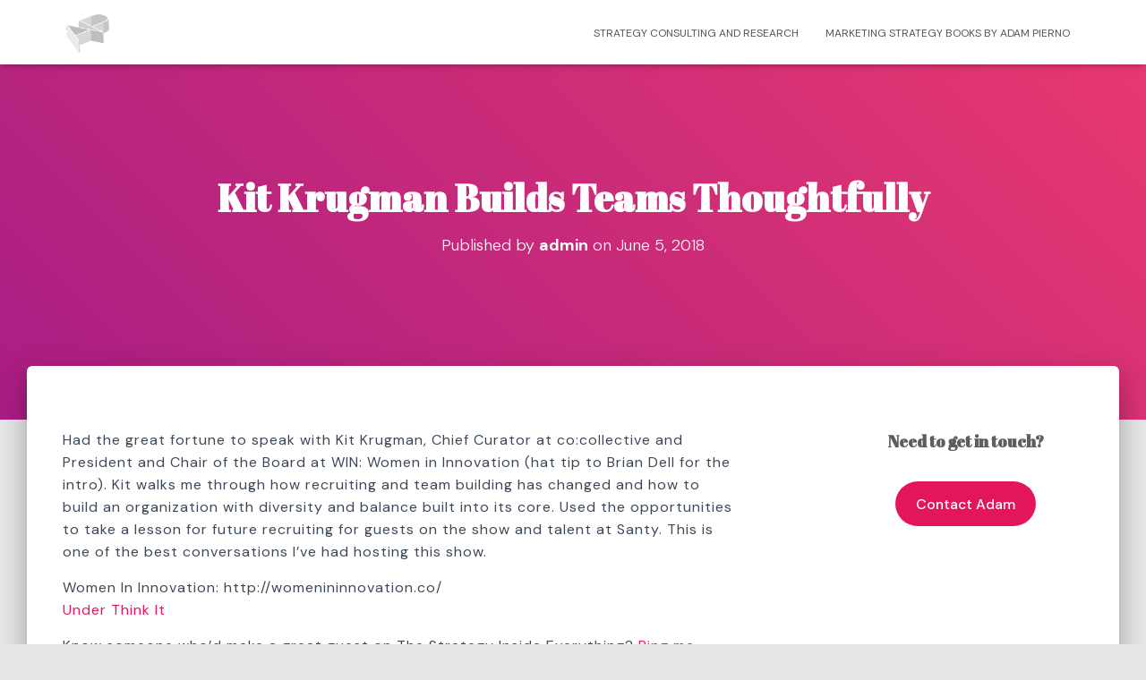

--- FILE ---
content_type: text/html
request_url: https://www.adampierno.com/kit-krugman-builds-teams-thoughtfully/
body_size: 26195
content:
<!DOCTYPE html>
<html lang="en-US">
<head>
<meta charset='UTF-8'>
<meta name="viewport" content="width=device-width, initial-scale=1">
<link rel="profile" href="http://gmpg.org/xfn/11">
<title>Kit Krugman Builds Teams Thoughtfully &#8211; Adam Pierno</title>
<meta name='robots' content='max-image-preview:large' />
<style>img:is([sizes="auto" i], [sizes^="auto," i]) { contain-intrinsic-size: 3000px 1500px }</style>
<link rel='dns-prefetch' href='//secure.gravatar.com' />
<link rel='dns-prefetch' href='//www.googletagmanager.com' />
<link rel='dns-prefetch' href='//stats.wp.com' />
<link rel='dns-prefetch' href='//fonts.googleapis.com' />
<link rel='dns-prefetch' href='//v0.wordpress.com' />
<link rel='preconnect' href='//c0.wp.com' />
<link rel="alternate" type="application/rss+xml" title="Adam Pierno &raquo; Feed" href="https://www.adampierno.com/feed/" />
<link rel="alternate" type="application/rss+xml" title="Adam Pierno &raquo; Comments Feed" href="https://www.adampierno.com/comments/feed/" />
<script type="text/javascript">
/* <![CDATA[ */
window._wpemojiSettings = {"baseUrl":"https:\/\/s.w.org\/images\/core\/emoji\/16.0.1\/72x72\/","ext":".png","svgUrl":"https:\/\/s.w.org\/images\/core\/emoji\/16.0.1\/svg\/","svgExt":".svg","source":{"concatemoji":"https:\/\/www.adampierno.com\/wp-includes\/js\/wp-emoji-release.min.js?ver=6.8.2"}};
/*! This file is auto-generated */
!function(s,n){var o,i,e;function c(e){try{var t={supportTests:e,timestamp:(new Date).valueOf()};sessionStorage.setItem(o,JSON.stringify(t))}catch(e){}}function p(e,t,n){e.clearRect(0,0,e.canvas.width,e.canvas.height),e.fillText(t,0,0);var t=new Uint32Array(e.getImageData(0,0,e.canvas.width,e.canvas.height).data),a=(e.clearRect(0,0,e.canvas.width,e.canvas.height),e.fillText(n,0,0),new Uint32Array(e.getImageData(0,0,e.canvas.width,e.canvas.height).data));return t.every(function(e,t){return e===a[t]})}function u(e,t){e.clearRect(0,0,e.canvas.width,e.canvas.height),e.fillText(t,0,0);for(var n=e.getImageData(16,16,1,1),a=0;a<n.data.length;a++)if(0!==n.data[a])return!1;return!0}function f(e,t,n,a){switch(t){case"flag":return n(e,"\ud83c\udff3\ufe0f\u200d\u26a7\ufe0f","\ud83c\udff3\ufe0f\u200b\u26a7\ufe0f")?!1:!n(e,"\ud83c\udde8\ud83c\uddf6","\ud83c\udde8\u200b\ud83c\uddf6")&&!n(e,"\ud83c\udff4\udb40\udc67\udb40\udc62\udb40\udc65\udb40\udc6e\udb40\udc67\udb40\udc7f","\ud83c\udff4\u200b\udb40\udc67\u200b\udb40\udc62\u200b\udb40\udc65\u200b\udb40\udc6e\u200b\udb40\udc67\u200b\udb40\udc7f");case"emoji":return!a(e,"\ud83e\udedf")}return!1}function g(e,t,n,a){var r="undefined"!=typeof WorkerGlobalScope&&self instanceof WorkerGlobalScope?new OffscreenCanvas(300,150):s.createElement("canvas"),o=r.getContext("2d",{willReadFrequently:!0}),i=(o.textBaseline="top",o.font="600 32px Arial",{});return e.forEach(function(e){i[e]=t(o,e,n,a)}),i}function t(e){var t=s.createElement("script");t.src=e,t.defer=!0,s.head.appendChild(t)}"undefined"!=typeof Promise&&(o="wpEmojiSettingsSupports",i=["flag","emoji"],n.supports={everything:!0,everythingExceptFlag:!0},e=new Promise(function(e){s.addEventListener("DOMContentLoaded",e,{once:!0})}),new Promise(function(t){var n=function(){try{var e=JSON.parse(sessionStorage.getItem(o));if("object"==typeof e&&"number"==typeof e.timestamp&&(new Date).valueOf()<e.timestamp+604800&&"object"==typeof e.supportTests)return e.supportTests}catch(e){}return null}();if(!n){if("undefined"!=typeof Worker&&"undefined"!=typeof OffscreenCanvas&&"undefined"!=typeof URL&&URL.createObjectURL&&"undefined"!=typeof Blob)try{var e="postMessage("+g.toString()+"("+[JSON.stringify(i),f.toString(),p.toString(),u.toString()].join(",")+"));",a=new Blob([e],{type:"text/javascript"}),r=new Worker(URL.createObjectURL(a),{name:"wpTestEmojiSupports"});return void(r.onmessage=function(e){c(n=e.data),r.terminate(),t(n)})}catch(e){}c(n=g(i,f,p,u))}t(n)}).then(function(e){for(var t in e)n.supports[t]=e[t],n.supports.everything=n.supports.everything&&n.supports[t],"flag"!==t&&(n.supports.everythingExceptFlag=n.supports.everythingExceptFlag&&n.supports[t]);n.supports.everythingExceptFlag=n.supports.everythingExceptFlag&&!n.supports.flag,n.DOMReady=!1,n.readyCallback=function(){n.DOMReady=!0}}).then(function(){return e}).then(function(){var e;n.supports.everything||(n.readyCallback(),(e=n.source||{}).concatemoji?t(e.concatemoji):e.wpemoji&&e.twemoji&&(t(e.twemoji),t(e.wpemoji)))}))}((window,document),window._wpemojiSettings);
/* ]]> */
</script>
<link rel='stylesheet' id='jetpack_related-posts-css' href='https://c0.wp.com/p/jetpack/15.0/modules/related-posts/related-posts.css' type='text/css' media='all' />
<style id='wp-emoji-styles-inline-css' type='text/css'>
img.wp-smiley, img.emoji {
display: inline !important;
border: none !important;
box-shadow: none !important;
height: 1em !important;
width: 1em !important;
margin: 0 0.07em !important;
vertical-align: -0.1em !important;
background: none !important;
padding: 0 !important;
}
</style>
<link rel='stylesheet' id='wp-block-library-css' href='https://c0.wp.com/c/6.8.2/wp-includes/css/dist/block-library/style.min.css' type='text/css' media='all' />
<style id='classic-theme-styles-inline-css' type='text/css'>
/*! This file is auto-generated */
.wp-block-button__link{color:#fff;background-color:#32373c;border-radius:9999px;box-shadow:none;text-decoration:none;padding:calc(.667em + 2px) calc(1.333em + 2px);font-size:1.125em}.wp-block-file__button{background:#32373c;color:#fff;text-decoration:none}
</style>
<link rel='stylesheet' id='mediaelement-css' href='https://c0.wp.com/c/6.8.2/wp-includes/js/mediaelement/mediaelementplayer-legacy.min.css' type='text/css' media='all' />
<link rel='stylesheet' id='wp-mediaelement-css' href='https://c0.wp.com/c/6.8.2/wp-includes/js/mediaelement/wp-mediaelement.min.css' type='text/css' media='all' />
<style id='jetpack-sharing-buttons-style-inline-css' type='text/css'>
.jetpack-sharing-buttons__services-list{display:flex;flex-direction:row;flex-wrap:wrap;gap:0;list-style-type:none;margin:5px;padding:0}.jetpack-sharing-buttons__services-list.has-small-icon-size{font-size:12px}.jetpack-sharing-buttons__services-list.has-normal-icon-size{font-size:16px}.jetpack-sharing-buttons__services-list.has-large-icon-size{font-size:24px}.jetpack-sharing-buttons__services-list.has-huge-icon-size{font-size:36px}@media print{.jetpack-sharing-buttons__services-list{display:none!important}}.editor-styles-wrapper .wp-block-jetpack-sharing-buttons{gap:0;padding-inline-start:0}ul.jetpack-sharing-buttons__services-list.has-background{padding:1.25em 2.375em}
</style>
<style id='global-styles-inline-css' type='text/css'>
:root{--wp--preset--aspect-ratio--square: 1;--wp--preset--aspect-ratio--4-3: 4/3;--wp--preset--aspect-ratio--3-4: 3/4;--wp--preset--aspect-ratio--3-2: 3/2;--wp--preset--aspect-ratio--2-3: 2/3;--wp--preset--aspect-ratio--16-9: 16/9;--wp--preset--aspect-ratio--9-16: 9/16;--wp--preset--color--black: #000000;--wp--preset--color--cyan-bluish-gray: #abb8c3;--wp--preset--color--white: #ffffff;--wp--preset--color--pale-pink: #f78da7;--wp--preset--color--vivid-red: #cf2e2e;--wp--preset--color--luminous-vivid-orange: #ff6900;--wp--preset--color--luminous-vivid-amber: #fcb900;--wp--preset--color--light-green-cyan: #7bdcb5;--wp--preset--color--vivid-green-cyan: #00d084;--wp--preset--color--pale-cyan-blue: #8ed1fc;--wp--preset--color--vivid-cyan-blue: #0693e3;--wp--preset--color--vivid-purple: #9b51e0;--wp--preset--color--accent: #E91E63;--wp--preset--color--background-color: #E5E5E5;--wp--preset--color--header-gradient: #a81d84;--wp--preset--gradient--vivid-cyan-blue-to-vivid-purple: linear-gradient(135deg,rgba(6,147,227,1) 0%,rgb(155,81,224) 100%);--wp--preset--gradient--light-green-cyan-to-vivid-green-cyan: linear-gradient(135deg,rgb(122,220,180) 0%,rgb(0,208,130) 100%);--wp--preset--gradient--luminous-vivid-amber-to-luminous-vivid-orange: linear-gradient(135deg,rgba(252,185,0,1) 0%,rgba(255,105,0,1) 100%);--wp--preset--gradient--luminous-vivid-orange-to-vivid-red: linear-gradient(135deg,rgba(255,105,0,1) 0%,rgb(207,46,46) 100%);--wp--preset--gradient--very-light-gray-to-cyan-bluish-gray: linear-gradient(135deg,rgb(238,238,238) 0%,rgb(169,184,195) 100%);--wp--preset--gradient--cool-to-warm-spectrum: linear-gradient(135deg,rgb(74,234,220) 0%,rgb(151,120,209) 20%,rgb(207,42,186) 40%,rgb(238,44,130) 60%,rgb(251,105,98) 80%,rgb(254,248,76) 100%);--wp--preset--gradient--blush-light-purple: linear-gradient(135deg,rgb(255,206,236) 0%,rgb(152,150,240) 100%);--wp--preset--gradient--blush-bordeaux: linear-gradient(135deg,rgb(254,205,165) 0%,rgb(254,45,45) 50%,rgb(107,0,62) 100%);--wp--preset--gradient--luminous-dusk: linear-gradient(135deg,rgb(255,203,112) 0%,rgb(199,81,192) 50%,rgb(65,88,208) 100%);--wp--preset--gradient--pale-ocean: linear-gradient(135deg,rgb(255,245,203) 0%,rgb(182,227,212) 50%,rgb(51,167,181) 100%);--wp--preset--gradient--electric-grass: linear-gradient(135deg,rgb(202,248,128) 0%,rgb(113,206,126) 100%);--wp--preset--gradient--midnight: linear-gradient(135deg,rgb(2,3,129) 0%,rgb(40,116,252) 100%);--wp--preset--font-size--small: 13px;--wp--preset--font-size--medium: 20px;--wp--preset--font-size--large: 36px;--wp--preset--font-size--x-large: 42px;--wp--preset--spacing--20: 0.44rem;--wp--preset--spacing--30: 0.67rem;--wp--preset--spacing--40: 1rem;--wp--preset--spacing--50: 1.5rem;--wp--preset--spacing--60: 2.25rem;--wp--preset--spacing--70: 3.38rem;--wp--preset--spacing--80: 5.06rem;--wp--preset--shadow--natural: 6px 6px 9px rgba(0, 0, 0, 0.2);--wp--preset--shadow--deep: 12px 12px 50px rgba(0, 0, 0, 0.4);--wp--preset--shadow--sharp: 6px 6px 0px rgba(0, 0, 0, 0.2);--wp--preset--shadow--outlined: 6px 6px 0px -3px rgba(255, 255, 255, 1), 6px 6px rgba(0, 0, 0, 1);--wp--preset--shadow--crisp: 6px 6px 0px rgba(0, 0, 0, 1);}:root :where(.is-layout-flow) > :first-child{margin-block-start: 0;}:root :where(.is-layout-flow) > :last-child{margin-block-end: 0;}:root :where(.is-layout-flow) > *{margin-block-start: 24px;margin-block-end: 0;}:root :where(.is-layout-constrained) > :first-child{margin-block-start: 0;}:root :where(.is-layout-constrained) > :last-child{margin-block-end: 0;}:root :where(.is-layout-constrained) > *{margin-block-start: 24px;margin-block-end: 0;}:root :where(.is-layout-flex){gap: 24px;}:root :where(.is-layout-grid){gap: 24px;}body .is-layout-flex{display: flex;}.is-layout-flex{flex-wrap: wrap;align-items: center;}.is-layout-flex > :is(*, div){margin: 0;}body .is-layout-grid{display: grid;}.is-layout-grid > :is(*, div){margin: 0;}.has-black-color{color: var(--wp--preset--color--black) !important;}.has-cyan-bluish-gray-color{color: var(--wp--preset--color--cyan-bluish-gray) !important;}.has-white-color{color: var(--wp--preset--color--white) !important;}.has-pale-pink-color{color: var(--wp--preset--color--pale-pink) !important;}.has-vivid-red-color{color: var(--wp--preset--color--vivid-red) !important;}.has-luminous-vivid-orange-color{color: var(--wp--preset--color--luminous-vivid-orange) !important;}.has-luminous-vivid-amber-color{color: var(--wp--preset--color--luminous-vivid-amber) !important;}.has-light-green-cyan-color{color: var(--wp--preset--color--light-green-cyan) !important;}.has-vivid-green-cyan-color{color: var(--wp--preset--color--vivid-green-cyan) !important;}.has-pale-cyan-blue-color{color: var(--wp--preset--color--pale-cyan-blue) !important;}.has-vivid-cyan-blue-color{color: var(--wp--preset--color--vivid-cyan-blue) !important;}.has-vivid-purple-color{color: var(--wp--preset--color--vivid-purple) !important;}.has-accent-color{color: var(--wp--preset--color--accent) !important;}.has-background-color-color{color: var(--wp--preset--color--background-color) !important;}.has-header-gradient-color{color: var(--wp--preset--color--header-gradient) !important;}.has-black-background-color{background-color: var(--wp--preset--color--black) !important;}.has-cyan-bluish-gray-background-color{background-color: var(--wp--preset--color--cyan-bluish-gray) !important;}.has-white-background-color{background-color: var(--wp--preset--color--white) !important;}.has-pale-pink-background-color{background-color: var(--wp--preset--color--pale-pink) !important;}.has-vivid-red-background-color{background-color: var(--wp--preset--color--vivid-red) !important;}.has-luminous-vivid-orange-background-color{background-color: var(--wp--preset--color--luminous-vivid-orange) !important;}.has-luminous-vivid-amber-background-color{background-color: var(--wp--preset--color--luminous-vivid-amber) !important;}.has-light-green-cyan-background-color{background-color: var(--wp--preset--color--light-green-cyan) !important;}.has-vivid-green-cyan-background-color{background-color: var(--wp--preset--color--vivid-green-cyan) !important;}.has-pale-cyan-blue-background-color{background-color: var(--wp--preset--color--pale-cyan-blue) !important;}.has-vivid-cyan-blue-background-color{background-color: var(--wp--preset--color--vivid-cyan-blue) !important;}.has-vivid-purple-background-color{background-color: var(--wp--preset--color--vivid-purple) !important;}.has-accent-background-color{background-color: var(--wp--preset--color--accent) !important;}.has-background-color-background-color{background-color: var(--wp--preset--color--background-color) !important;}.has-header-gradient-background-color{background-color: var(--wp--preset--color--header-gradient) !important;}.has-black-border-color{border-color: var(--wp--preset--color--black) !important;}.has-cyan-bluish-gray-border-color{border-color: var(--wp--preset--color--cyan-bluish-gray) !important;}.has-white-border-color{border-color: var(--wp--preset--color--white) !important;}.has-pale-pink-border-color{border-color: var(--wp--preset--color--pale-pink) !important;}.has-vivid-red-border-color{border-color: var(--wp--preset--color--vivid-red) !important;}.has-luminous-vivid-orange-border-color{border-color: var(--wp--preset--color--luminous-vivid-orange) !important;}.has-luminous-vivid-amber-border-color{border-color: var(--wp--preset--color--luminous-vivid-amber) !important;}.has-light-green-cyan-border-color{border-color: var(--wp--preset--color--light-green-cyan) !important;}.has-vivid-green-cyan-border-color{border-color: var(--wp--preset--color--vivid-green-cyan) !important;}.has-pale-cyan-blue-border-color{border-color: var(--wp--preset--color--pale-cyan-blue) !important;}.has-vivid-cyan-blue-border-color{border-color: var(--wp--preset--color--vivid-cyan-blue) !important;}.has-vivid-purple-border-color{border-color: var(--wp--preset--color--vivid-purple) !important;}.has-accent-border-color{border-color: var(--wp--preset--color--accent) !important;}.has-background-color-border-color{border-color: var(--wp--preset--color--background-color) !important;}.has-header-gradient-border-color{border-color: var(--wp--preset--color--header-gradient) !important;}.has-vivid-cyan-blue-to-vivid-purple-gradient-background{background: var(--wp--preset--gradient--vivid-cyan-blue-to-vivid-purple) !important;}.has-light-green-cyan-to-vivid-green-cyan-gradient-background{background: var(--wp--preset--gradient--light-green-cyan-to-vivid-green-cyan) !important;}.has-luminous-vivid-amber-to-luminous-vivid-orange-gradient-background{background: var(--wp--preset--gradient--luminous-vivid-amber-to-luminous-vivid-orange) !important;}.has-luminous-vivid-orange-to-vivid-red-gradient-background{background: var(--wp--preset--gradient--luminous-vivid-orange-to-vivid-red) !important;}.has-very-light-gray-to-cyan-bluish-gray-gradient-background{background: var(--wp--preset--gradient--very-light-gray-to-cyan-bluish-gray) !important;}.has-cool-to-warm-spectrum-gradient-background{background: var(--wp--preset--gradient--cool-to-warm-spectrum) !important;}.has-blush-light-purple-gradient-background{background: var(--wp--preset--gradient--blush-light-purple) !important;}.has-blush-bordeaux-gradient-background{background: var(--wp--preset--gradient--blush-bordeaux) !important;}.has-luminous-dusk-gradient-background{background: var(--wp--preset--gradient--luminous-dusk) !important;}.has-pale-ocean-gradient-background{background: var(--wp--preset--gradient--pale-ocean) !important;}.has-electric-grass-gradient-background{background: var(--wp--preset--gradient--electric-grass) !important;}.has-midnight-gradient-background{background: var(--wp--preset--gradient--midnight) !important;}.has-small-font-size{font-size: var(--wp--preset--font-size--small) !important;}.has-medium-font-size{font-size: var(--wp--preset--font-size--medium) !important;}.has-large-font-size{font-size: var(--wp--preset--font-size--large) !important;}.has-x-large-font-size{font-size: var(--wp--preset--font-size--x-large) !important;}
:root :where(.wp-block-pullquote){font-size: 1.5em;line-height: 1.6;}
</style>
<style id='dominant-color-styles-inline-css' type='text/css'>
img[data-dominant-color]:not(.has-transparency) { background-color: var(--dominant-color); }
</style>
<!-- <link rel='stylesheet' id='bootstrap-css' href='https://www.adampierno.com/wp-content/themes/hestia/assets/bootstrap/css/bootstrap.min.css?ver=1.0.2' type='text/css' media='all' /> -->
<!-- <link rel='stylesheet' id='hestia_child_parent-css' href='https://www.adampierno.com/wp-content/themes/hestia/style.css?ver=6.8.2' type='text/css' media='all' /> -->
<!-- <link rel='stylesheet' id='hestia-font-sizes-css' href='https://www.adampierno.com/wp-content/themes/hestia/assets/css/font-sizes.min.css?ver=3.3.2' type='text/css' media='all' /> -->
<!-- <link rel='stylesheet' id='hestia_style-css' href='https://www.adampierno.com/wp-content/themes/hestia-child%20%282%29/style.css?ver=3.3.2' type='text/css' media='all' /> -->
<link rel="stylesheet" type="text/css" href="//www.adampierno.com/wp-content/cache/wpfc-minified/epcg8hs/fmxjj.css" media="all"/>
<style id='hestia_style-inline-css' type='text/css'>
.footer-big .footer-menu li a[href*="facebook.com"],.footer-big .footer-menu li a[href*="twitter.com"],.footer-big .footer-menu li a:is( [href*="://x.com"],[href*="://www.x.com"]),.footer-big .footer-menu li a[href*="pinterest.com"],.footer-big .footer-menu li a[href*="google.com"],.footer-big .footer-menu li a[href*="linkedin.com"],.footer-big .footer-menu li a[href*="dribbble.com"],.footer-big .footer-menu li a[href*="github.com"],.footer-big .footer-menu li a[href*="youtube.com"],.footer-big .footer-menu li a[href*="instagram.com"],.footer-big .footer-menu li a[href*="reddit.com"],.footer-big .footer-menu li a[href*="tumblr.com"],.footer-big .footer-menu li a[href*="behance.com"],.footer-big .footer-menu li a[href*="snapchat.com"],.footer-big .footer-menu li a[href*="deviantart.com"],.footer-big .footer-menu li a[href*="vimeo.com"]{color:transparent;font-size:0;padding:10px}.footer-big .footer-menu li a[href*="facebook.com"]:hover,.footer-big .footer-menu li a[href*="twitter.com"]:hover,.footer-big .footer-menu li a[href*="pinterest.com"]:hover,.footer-big .footer-menu li a[href*="google.com"]:hover,.footer-big .footer-menu li a[href*="linkedin.com"]:hover,.footer-big .footer-menu li a[href*="dribbble.com"]:hover,.footer-big .footer-menu li a[href*="github.com"]:hover,.footer-big .footer-menu li a[href*="youtube.com"]:hover,.footer-big .footer-menu li a[href*="instagram.com"]:hover,.footer-big .footer-menu li a[href*="reddit.com"]:hover,.footer-big .footer-menu li a[href*="tumblr.com"]:hover,.footer-big .footer-menu li a[href*="behance.com"]:hover,.footer-big .footer-menu li a[href*="snapchat.com"]:hover,.footer-big .footer-menu li a[href*="deviantart.com"]:hover,.footer-big .footer-menu li a[href*="vimeo.com"]:hover,.footer-big .footer-menu li a:is( [href*="://x.com"],[href*="://www.x.com"]):hover{opacity:1 !important}.footer-big .footer-menu li a[href*="facebook.com"]:hover:before{color:#3b5998}.footer-big .footer-menu li a[href*="twitter.com"]:hover:before{color:#000}.footer-big .footer-menu li a[href*="pinterest.com"]:hover:before{color:#cc2127}.footer-big .footer-menu li a[href*="google.com"]:hover:before{color:#dd4b39}.footer-big .footer-menu li a[href*="linkedin.com"]:hover:before{color:#0976b4}.footer-big .footer-menu li a[href*="dribbble.com"]:hover:before{color:#ea4c89}.footer-big .footer-menu li a[href*="github.com"]:hover:before{color:#000}.footer-big .footer-menu li a[href*="youtube.com"]:hover:before{color:#e52d27}.footer-big .footer-menu li a[href*="instagram.com"]:hover:before{color:#125688}.footer-big .footer-menu li a[href*="reddit.com"]:hover:before{color:#ff4500}.footer-big .footer-menu li a[href*="tumblr.com"]:hover:before{color:#35465c}.footer-big .footer-menu li a[href*="behance.com"]:hover:before{color:#1769ff}.footer-big .footer-menu li a[href*="snapchat.com"]:hover:before{color:#fffc00}.footer-big .footer-menu li a[href*="deviantart.com"]:hover:before{color:#05cc47}.footer-big .footer-menu li a[href*="vimeo.com"]:hover:before{color:#1ab7ea}.footer-big .footer-menu li a:is( [href*="://x.com"],[href*="://www.x.com"]):hover:before{color:#000}.footer-big .footer-menu li a[href*="facebook.com"]:before,.footer-big .footer-menu li a[href*="twitter.com"]:before,.footer-big .footer-menu li a[href*="pinterest.com"]:before,.footer-big .footer-menu li a[href*="google.com"]:before,.footer-big .footer-menu li a[href*="linkedin.com"]:before,.footer-big .footer-menu li a[href*="dribbble.com"]:before,.footer-big .footer-menu li a[href*="github.com"]:before,.footer-big .footer-menu li a[href*="youtube.com"]:before,.footer-big .footer-menu li a[href*="instagram.com"]:before,.footer-big .footer-menu li a[href*="reddit.com"]:before,.footer-big .footer-menu li a[href*="tumblr.com"]:before,.footer-big .footer-menu li a[href*="behance.com"]:before,.footer-big .footer-menu li a[href*="snapchat.com"]:before,.footer-big .footer-menu li a[href*="deviantart.com"]:before,.footer-big .footer-menu li a[href*="vimeo.com"]:before,.footer-big .footer-menu li a:is( [href*="://x.com"],[href*="://www.x.com"]):before{font-family:"Font Awesome 5 Brands";font-weight:900;color:#3c4858;font-size:16px}.footer-black .footer-menu li a[href*="facebook.com"]:before,.footer-black .footer-menu li a[href*="twitter.com"]:before,.footer-black .footer-menu li a[href*="pinterest.com"]:before,.footer-black .footer-menu li a[href*="google.com"]:before,.footer-black .footer-menu li a[href*="linkedin.com"]:before,.footer-black .footer-menu li a[href*="dribbble.com"]:before,.footer-black .footer-menu li a[href*="github.com"]:before,.footer-black .footer-menu li a[href*="youtube.com"]:before,.footer-black .footer-menu li a[href*="instagram.com"]:before,.footer-black .footer-menu li a[href*="reddit.com"]:before,.footer-black .footer-menu li a[href*="tumblr.com"]:before,.footer-black .footer-menu li a[href*="behance.com"]:before,.footer-black .footer-menu li a[href*="snapchat.com"]:before,.footer-black .footer-menu li a[href*="deviantart.com"]:before,.footer-black .footer-menu li a[href*="vimeo.com"]:before,.footer-big .footer-menu li a:is( [href*="://x.com"],[href*="://www.x.com"]):before{color:#fff}.footer-big .footer-menu li a[href*="facebook.com"]:before{content:"\f39e"}.footer-big .footer-menu li a[href*="twitter.com"]:before{content:"\f099"}.footer-big .footer-menu li a[href*="pinterest.com"]:before{content:"\f231"}.footer-big .footer-menu li a[href*="google.com"]:before{content:"\f1a0"}.footer-big .footer-menu li a[href*="linkedin.com"]:before{content:"\f0e1"}.footer-big .footer-menu li a[href*="dribbble.com"]:before{content:"\f17d"}.footer-big .footer-menu li a[href*="github.com"]:before{content:"\f09b"}.footer-big .footer-menu li a[href*="youtube.com"]:before{content:"\f167"}.footer-big .footer-menu li a[href*="instagram.com"]:before{content:"\f16d"}.footer-big .footer-menu li a[href*="reddit.com"]:before{content:"\f281"}.footer-big .footer-menu li a[href*="tumblr.com"]:before{content:"\f173"}.footer-big .footer-menu li a[href*="behance.com"]:before{content:"\f1b4"}.footer-big .footer-menu li a[href*="snapchat.com"]:before{content:"\f2ab"}.footer-big .footer-menu li a[href*="deviantart.com"]:before{content:"\f1bd"}.footer-big .footer-menu li a[href*="vimeo.com"]:before{content:"\f27d"}.footer-big .footer-menu li a:is( [href*="://x.com"],[href*="://www.x.com"]):before{content:"\e61b"}
.hestia-top-bar,.hestia-top-bar .widget.widget_shopping_cart .cart_list{background-color:#363537}.hestia-top-bar .widget .label-floating input[type=search]:-webkit-autofill{-webkit-box-shadow:inset 0 0 0 9999px #363537}.hestia-top-bar,.hestia-top-bar .widget .label-floating input[type=search],.hestia-top-bar .widget.widget_search form.form-group:before,.hestia-top-bar .widget.widget_product_search form.form-group:before,.hestia-top-bar .widget.widget_shopping_cart:before{color:#fff}.hestia-top-bar .widget .label-floating input[type=search]{-webkit-text-fill-color:#fff !important}.hestia-top-bar div.widget.widget_shopping_cart:before,.hestia-top-bar .widget.widget_product_search form.form-group:before,.hestia-top-bar .widget.widget_search form.form-group:before{background-color:#fff}.hestia-top-bar a,.hestia-top-bar .top-bar-nav li a{color:#fff}.hestia-top-bar ul li a[href*="mailto:"]:before,.hestia-top-bar ul li a[href*="tel:"]:before{background-color:#fff}.hestia-top-bar a:hover,.hestia-top-bar .top-bar-nav li a:hover{color:#eee}.hestia-top-bar ul li:hover a[href*="mailto:"]:before,.hestia-top-bar ul li:hover a[href*="tel:"]:before{background-color:#eee}
footer.footer.footer-black{background:#323437}footer.footer.footer-black.footer-big{color:#fff}footer.footer.footer-black a{color:#fff}footer.footer.footer-black hr{border-color:#5e5e5e}.footer-big p,.widget,.widget code,.widget pre{color:#5e5e5e}
:root{--hestia-primary-color:#E91E63}a,.navbar .dropdown-menu li:hover>a,.navbar .dropdown-menu li:focus>a,.navbar .dropdown-menu li:active>a,.navbar .navbar-nav>li .dropdown-menu li:hover>a,body:not(.home) .navbar-default .navbar-nav>.active:not(.btn)>a,body:not(.home) .navbar-default .navbar-nav>.active:not(.btn)>a:hover,body:not(.home) .navbar-default .navbar-nav>.active:not(.btn)>a:focus,a:hover,.card-blog a.moretag:hover,.card-blog a.more-link:hover,.widget a:hover,.has-text-color.has-accent-color,p.has-text-color a{color:#E91E63}.svg-text-color{fill:#E91E63}.pagination span.current,.pagination span.current:focus,.pagination span.current:hover{border-color:#E91E63}button,button:hover,.woocommerce .track_order button[type="submit"],.woocommerce .track_order button[type="submit"]:hover,div.wpforms-container .wpforms-form button[type=submit].wpforms-submit,div.wpforms-container .wpforms-form button[type=submit].wpforms-submit:hover,input[type="button"],input[type="button"]:hover,input[type="submit"],input[type="submit"]:hover,input#searchsubmit,.pagination span.current,.pagination span.current:focus,.pagination span.current:hover,.btn.btn-primary,.btn.btn-primary:link,.btn.btn-primary:hover,.btn.btn-primary:focus,.btn.btn-primary:active,.btn.btn-primary.active,.btn.btn-primary.active:focus,.btn.btn-primary.active:hover,.btn.btn-primary:active:hover,.btn.btn-primary:active:focus,.btn.btn-primary:active:hover,.hestia-sidebar-open.btn.btn-rose,.hestia-sidebar-close.btn.btn-rose,.hestia-sidebar-open.btn.btn-rose:hover,.hestia-sidebar-close.btn.btn-rose:hover,.hestia-sidebar-open.btn.btn-rose:focus,.hestia-sidebar-close.btn.btn-rose:focus,.label.label-primary,.hestia-work .portfolio-item:nth-child(6n+1) .label,.nav-cart .nav-cart-content .widget .buttons .button,.has-accent-background-color[class*="has-background"]{background-color:#E91E63}@media(max-width:768px){.navbar-default .navbar-nav>li>a:hover,.navbar-default .navbar-nav>li>a:focus,.navbar .navbar-nav .dropdown .dropdown-menu li a:hover,.navbar .navbar-nav .dropdown .dropdown-menu li a:focus,.navbar button.navbar-toggle:hover,.navbar .navbar-nav li:hover>a i{color:#E91E63}}body:not(.woocommerce-page) button:not([class^="fl-"]):not(.hestia-scroll-to-top):not(.navbar-toggle):not(.close),body:not(.woocommerce-page) .button:not([class^="fl-"]):not(hestia-scroll-to-top):not(.navbar-toggle):not(.add_to_cart_button):not(.product_type_grouped):not(.product_type_external),div.wpforms-container .wpforms-form button[type=submit].wpforms-submit,input[type="submit"],input[type="button"],.btn.btn-primary,.widget_product_search button[type="submit"],.hestia-sidebar-open.btn.btn-rose,.hestia-sidebar-close.btn.btn-rose,.everest-forms button[type=submit].everest-forms-submit-button{-webkit-box-shadow:0 2px 2px 0 rgba(233,30,99,0.14),0 3px 1px -2px rgba(233,30,99,0.2),0 1px 5px 0 rgba(233,30,99,0.12);box-shadow:0 2px 2px 0 rgba(233,30,99,0.14),0 3px 1px -2px rgba(233,30,99,0.2),0 1px 5px 0 rgba(233,30,99,0.12)}.card .header-primary,.card .content-primary,.everest-forms button[type=submit].everest-forms-submit-button{background:#E91E63}body:not(.woocommerce-page) .button:not([class^="fl-"]):not(.hestia-scroll-to-top):not(.navbar-toggle):not(.add_to_cart_button):hover,body:not(.woocommerce-page) button:not([class^="fl-"]):not(.hestia-scroll-to-top):not(.navbar-toggle):not(.close):hover,div.wpforms-container .wpforms-form button[type=submit].wpforms-submit:hover,input[type="submit"]:hover,input[type="button"]:hover,input#searchsubmit:hover,.widget_product_search button[type="submit"]:hover,.pagination span.current,.btn.btn-primary:hover,.btn.btn-primary:focus,.btn.btn-primary:active,.btn.btn-primary.active,.btn.btn-primary:active:focus,.btn.btn-primary:active:hover,.hestia-sidebar-open.btn.btn-rose:hover,.hestia-sidebar-close.btn.btn-rose:hover,.pagination span.current:hover,.everest-forms button[type=submit].everest-forms-submit-button:hover,.everest-forms button[type=submit].everest-forms-submit-button:focus,.everest-forms button[type=submit].everest-forms-submit-button:active{-webkit-box-shadow:0 14px 26px -12px rgba(233,30,99,0.42),0 4px 23px 0 rgba(0,0,0,0.12),0 8px 10px -5px rgba(233,30,99,0.2);box-shadow:0 14px 26px -12px rgba(233,30,99,0.42),0 4px 23px 0 rgba(0,0,0,0.12),0 8px 10px -5px rgba(233,30,99,0.2);color:#fff}.form-group.is-focused .form-control{background-image:-webkit-gradient(linear,left top,left bottom,from(#E91E63),to(#E91E63)),-webkit-gradient(linear,left top,left bottom,from(#d2d2d2),to(#d2d2d2));background-image:-webkit-linear-gradient(linear,left top,left bottom,from(#E91E63),to(#E91E63)),-webkit-linear-gradient(linear,left top,left bottom,from(#d2d2d2),to(#d2d2d2));background-image:linear-gradient(linear,left top,left bottom,from(#E91E63),to(#E91E63)),linear-gradient(linear,left top,left bottom,from(#d2d2d2),to(#d2d2d2))}.navbar:not(.navbar-transparent) li:not(.btn):hover>a,.navbar li.on-section:not(.btn)>a,.navbar.full-screen-menu.navbar-transparent li:not(.btn):hover>a,.navbar.full-screen-menu .navbar-toggle:hover,.navbar:not(.navbar-transparent) .nav-cart:hover,.navbar:not(.navbar-transparent) .hestia-toggle-search:hover{color:#E91E63}.header-filter-gradient{background:linear-gradient(45deg,rgba(168,29,132,1) 0,rgb(234,57,111) 100%)}.has-text-color.has-header-gradient-color{color:#a81d84}.has-header-gradient-background-color[class*="has-background"]{background-color:#a81d84}.has-text-color.has-background-color-color{color:#E5E5E5}.has-background-color-background-color[class*="has-background"]{background-color:#E5E5E5}
.btn.btn-primary:not(.colored-button):not(.btn-left):not(.btn-right):not(.btn-just-icon):not(.menu-item),input[type="submit"]:not(.search-submit),body:not(.woocommerce-account) .woocommerce .button.woocommerce-Button,.woocommerce .product button.button,.woocommerce .product button.button.alt,.woocommerce .product #respond input#submit,.woocommerce-cart .blog-post .woocommerce .cart-collaterals .cart_totals .checkout-button,.woocommerce-checkout #payment #place_order,.woocommerce-account.woocommerce-page button.button,.woocommerce .track_order button[type="submit"],.nav-cart .nav-cart-content .widget .buttons .button,.woocommerce a.button.wc-backward,body.woocommerce .wccm-catalog-item a.button,body.woocommerce a.wccm-button.button,form.woocommerce-form-coupon button.button,div.wpforms-container .wpforms-form button[type=submit].wpforms-submit,div.woocommerce a.button.alt,div.woocommerce table.my_account_orders .button,.btn.colored-button,.btn.btn-left,.btn.btn-right,.btn:not(.colored-button):not(.btn-left):not(.btn-right):not(.btn-just-icon):not(.menu-item):not(.hestia-sidebar-open):not(.hestia-sidebar-close){padding-top:15px;padding-bottom:15px;padding-left:33px;padding-right:33px}
:root{--hestia-button-border-radius:3px}.btn.btn-primary:not(.colored-button):not(.btn-left):not(.btn-right):not(.btn-just-icon):not(.menu-item),input[type="submit"]:not(.search-submit),body:not(.woocommerce-account) .woocommerce .button.woocommerce-Button,.woocommerce .product button.button,.woocommerce .product button.button.alt,.woocommerce .product #respond input#submit,.woocommerce-cart .blog-post .woocommerce .cart-collaterals .cart_totals .checkout-button,.woocommerce-checkout #payment #place_order,.woocommerce-account.woocommerce-page button.button,.woocommerce .track_order button[type="submit"],.nav-cart .nav-cart-content .widget .buttons .button,.woocommerce a.button.wc-backward,body.woocommerce .wccm-catalog-item a.button,body.woocommerce a.wccm-button.button,form.woocommerce-form-coupon button.button,div.wpforms-container .wpforms-form button[type=submit].wpforms-submit,div.woocommerce a.button.alt,div.woocommerce table.my_account_orders .button,input[type="submit"].search-submit,.hestia-view-cart-wrapper .added_to_cart.wc-forward,.woocommerce-product-search button,.woocommerce-cart .actions .button,#secondary div[id^=woocommerce_price_filter] .button,.woocommerce div[id^=woocommerce_widget_cart].widget .buttons .button,.searchform input[type=submit],.searchform button,.search-form:not(.media-toolbar-primary) input[type=submit],.search-form:not(.media-toolbar-primary) button,.woocommerce-product-search input[type=submit],.btn.colored-button,.btn.btn-left,.btn.btn-right,.btn:not(.colored-button):not(.btn-left):not(.btn-right):not(.btn-just-icon):not(.menu-item):not(.hestia-sidebar-open):not(.hestia-sidebar-close){border-radius:3px}
h1,h2,h3,h4,h5,h6,.hestia-title,.hestia-title.title-in-content,p.meta-in-content,.info-title,.card-title,.page-header.header-small .hestia-title,.page-header.header-small .title,.widget h5,.hestia-title,.title,.footer-brand,.footer-big h4,.footer-big h5,.media .media-heading,.carousel h1.hestia-title,.carousel h2.title,.carousel span.sub-title,.hestia-about h1,.hestia-about h2,.hestia-about h3,.hestia-about h4,.hestia-about h5{font-family:Abril Fatface}body,ul,.tooltip-inner{font-family:DM Sans}
@media(min-width:769px){.page-header.header-small .hestia-title,.page-header.header-small .title,h1.hestia-title.title-in-content,.main article.section .has-title-font-size{font-size:42px}}
@media( min-width:480px){}@media( min-width:768px){}.hestia-scroll-to-top{border-radius :50%;background-color:#999}.hestia-scroll-to-top:hover{background-color:#999}.hestia-scroll-to-top:hover svg,.hestia-scroll-to-top:hover p{color:#fff}.hestia-scroll-to-top svg,.hestia-scroll-to-top p{color:#fff}
</style>
<link rel='stylesheet' id='hestia-google-font-abril-fatface-css' href='//fonts.googleapis.com/css?family=Abril+Fatface%3A300%2C400%2C500%2C700&#038;subset=latin&#038;ver=6.8.2' type='text/css' media='all' />
<link rel='stylesheet' id='hestia-google-font-dm-sans-css' href='//fonts.googleapis.com/css?family=DM+Sans%3A300%2C400%2C500%2C700&#038;subset=latin&#038;ver=6.8.2' type='text/css' media='all' />
<script type="text/javascript" id="jetpack_related-posts-js-extra">
/* <![CDATA[ */
var related_posts_js_options = {"post_heading":"h4"};
/* ]]> */
</script>
<script type="text/javascript" src="https://c0.wp.com/p/jetpack/15.0/_inc/build/related-posts/related-posts.min.js" id="jetpack_related-posts-js"></script>
<script type="text/javascript" src="https://c0.wp.com/c/6.8.2/wp-includes/js/jquery/jquery.min.js" id="jquery-core-js"></script>
<script type="text/javascript" src="https://c0.wp.com/c/6.8.2/wp-includes/js/jquery/jquery-migrate.min.js" id="jquery-migrate-js"></script>
<!-- Google tag (gtag.js) snippet added by Site Kit -->
<!-- Google Analytics snippet added by Site Kit -->
<script type="text/javascript" src="https://www.googletagmanager.com/gtag/js?id=GT-WKR86WT" id="google_gtagjs-js" async></script>
<script type="text/javascript" id="google_gtagjs-js-after">
/* <![CDATA[ */
window.dataLayer = window.dataLayer || [];function gtag(){dataLayer.push(arguments);}
gtag("set","linker",{"domains":["www.adampierno.com"]});
gtag("js", new Date());
gtag("set", "developer_id.dZTNiMT", true);
gtag("config", "GT-WKR86WT");
/* ]]> */
</script>
<link rel="https://api.w.org/" href="https://www.adampierno.com/wp-json/" /><link rel="alternate" title="JSON" type="application/json" href="https://www.adampierno.com/wp-json/wp/v2/posts/357" /><link rel="EditURI" type="application/rsd+xml" title="RSD" href="https://www.adampierno.com/xmlrpc.php?rsd" />
<meta name="generator" content="WordPress 6.8.2" />
<link rel="canonical" href="https://www.adampierno.com/kit-krugman-builds-teams-thoughtfully/" />
<link rel='shortlink' href='https://wp.me/pd7Crp-5L' />
<link rel="alternate" title="oEmbed (JSON)" type="application/json+oembed" href="https://www.adampierno.com/wp-json/oembed/1.0/embed?url=https%3A%2F%2Fwww.adampierno.com%2Fkit-krugman-builds-teams-thoughtfully%2F" />
<link rel="alternate" title="oEmbed (XML)" type="text/xml+oembed" href="https://www.adampierno.com/wp-json/oembed/1.0/embed?url=https%3A%2F%2Fwww.adampierno.com%2Fkit-krugman-builds-teams-thoughtfully%2F&#038;format=xml" />
<meta name="generator" content="auto-sizes 1.7.0">
<meta name="generator" content="dominant-color-images 1.2.0">
<link rel="preconnect" href="https://fonts.googleapis.com">
<link rel="preconnect" href="https://fonts.gstatic.com">
<link href='https://fonts.googleapis.com/css2?display=swap&family=DM+Sans:wght@300;400;600;800&family=Abril+Fatface&family=Arimo' rel='stylesheet'><meta name="generator" content="Site Kit by Google 1.161.0" /><meta name="generator" content="performance-lab 4.0.0; plugins: auto-sizes, dominant-color-images, embed-optimizer, image-prioritizer, speculation-rules, webp-uploads">
<meta name="generator" content="webp-uploads 2.6.0">
<style>img#wpstats{display:none}</style>
<meta name="generator" content="speculation-rules 1.6.0">
<meta name="generator" content="optimization-detective 1.0.0-beta3">
<meta name="generator" content="embed-optimizer 1.0.0-beta2">
<meta name="generator" content="image-prioritizer 1.0.0-beta2">
<!-- Jetpack Open Graph Tags -->
<meta property="og:type" content="article" />
<meta property="og:title" content="Kit Krugman Builds Teams Thoughtfully" />
<meta property="og:url" content="https://www.adampierno.com/kit-krugman-builds-teams-thoughtfully/" />
<meta property="og:description" content="Had the great fortune to speak with Kit Krugman, Chief Curator at co:collective and President and Chair of the Board at WIN: Women in Innovation (hat tip to Brian Dell for the intro). Kit walks me …" />
<meta property="article:published_time" content="2018-06-05T14:26:00+00:00" />
<meta property="article:modified_time" content="2020-08-11T15:33:53+00:00" />
<meta property="og:site_name" content="Adam Pierno" />
<meta property="og:image" content="https://s0.wp.com/i/blank.jpg" />
<meta property="og:image:width" content="200" />
<meta property="og:image:height" content="200" />
<meta property="og:image:alt" content="" />
<meta property="og:locale" content="en_US" />
<meta name="twitter:site" content="@apierno" />
<meta name="twitter:text:title" content="Kit Krugman Builds Teams Thoughtfully" />
<meta name="twitter:image" content="https://www.adampierno.com/wp-content/uploads/2018/05/fav.png" />
<meta name="twitter:card" content="summary" />
<!-- End Jetpack Open Graph Tags -->
<link rel="icon" href="https://www.adampierno.com/wp-content/uploads/2018/05/fav-100x100.png" sizes="32x32" />
<link rel="icon" href="https://www.adampierno.com/wp-content/uploads/2018/05/fav.png" sizes="192x192" />
<link rel="apple-touch-icon" href="https://www.adampierno.com/wp-content/uploads/2018/05/fav.png" />
<meta name="msapplication-TileImage" content="https://www.adampierno.com/wp-content/uploads/2018/05/fav.png" />
<style type="text/css" id="wp-custom-css">
/*Nav Bar Tablet Fix*/
@media only screen and (max-width: 991px) {
.navbar-toggle {
display: block;
}
#main-navigation {
margin-top: 70px;
padding-bottom: 15px;
}
.navbar.navbar-default .navbar-brand {
color: #555;
}
.header > .navbar, .navbar.navbar-fixed-top .navbar-collapse {
background-color: #fff;
}
.navbar-nav {
float:none;
}
.navbar-collapse.collapse {
display:none !important;
}
.navbar-collapse.collapse.in {
display:block !important;
}
.navbar.hestia_left .navbar-nav {
display: block;
width: auto;
float: none;
}
ul#menu-primary-menu li {
display: block;
float:none;
}
ul#menu-primary-menu li a {
color: #000;
}
.navbar-toggle-wrapper {
right: 20px;
position: absolute;
top: 25px;
}
.navbar.navbar-fixed-top .navbar-collapse {
max-height: calc(100% - 70px);
margin-top: 70px;
overflow-y: auto;
position: fixed;
z-index: 9999;
background: #fff;
width: 100%;
left: 0;
top: 0;
margin-left: 0;
margin-right: 0;
-webkit-overflow-scrolling: auto;
}
.navbar.navbar-transparent>.container {
padding-top: 25px; !important;
}
navbar.navbar-default.navbar-transparent li:not(.btn):hover > a, 
.navbar.navbar-default.navbar-transparent li:not(.btn):hover > a i, 
.navbar.navbar-default.navbar-transparent .navbar-toggle:hover, 
.navbar.navbar-default .responsive-nav-cart a:hover .navbar.navbar-default .navbar-toggle:hover {
color: #e91e63 !important;
}
}
/*Contrast Fixes*/
.section-dark, .section-image {
background-color: #0A0A0A;
}
a, .navbar .dropdown-menu li:hover>a, .navbar .dropdown-menu li:focus>a, .navbar .dropdown-menu li:active>a, .navbar .navbar-nav>li .dropdown-menu li:hover>a, body:not(.home) .navbar-default .navbar-nav>.active:not(.btn)>a, body:not(.home) .navbar-default .navbar-nav>.active:not(.btn)>a:hover, body:not(.home) .navbar-default .navbar-nav>.active:not(.btn)>a:focus, a:hover, .card-blog a.moretag:hover, .card-blog a.more-link:hover, .widget a:hover, .has-text-color.has-accent-color, p.has-text-color a {
color: #E3165B;
}
.btn.btn-primary,
.blog-post .section-blog-info .entry-categories a {
color: #0A0A0A;
}
.card-description, .description, .footer-big {
color: #757575;
}
.hestia-blogs article:nth-of-type(6n+2) .category a, .related-posts div:nth-of-type(6n+2) .category a, .related.products ul li:nth-of-type(6n+2) .category a, .shop-item:nth-of-type(6n+2) .category a, .woocommerce .products li:nth-of-type(6n+2) .category a, .woocommerce.archive .blog-post .products li:nth-of-type(6n+2) .category a {
color: #2A7AB7;
}
.hestia-blogs article:nth-of-type(6n+3) .category a, .related-posts div:nth-of-type(6n+3) .category a, .related.products ul li:nth-of-type(6n+3) .category a, .shop-item:nth-of-type(6n+3) .category a, .woocommerce .products li:nth-of-type(6n+3) .category a, .woocommerce.archive .blog-post .products li:nth-of-type(6n+3) .category a {
color: #E91B0C;
}
.hestia-blogs article:nth-of-type(6n+4) .category a, .related-posts div:nth-of-type(6n+4) .category a, .related.products ul li:nth-of-type(6n+4) .category a, .shop-item:nth-of-type(6n+4) .category a, .woocommerce .products li:nth-of-type(6n+4) .category a, .woocommerce.archive .blog-post .products li:nth-of-type(6n+4) .category a {
color: #A86500;
}
.hestia-blogs article:nth-of-type(6n+5) .category a, .related-posts div:nth-of-type(6n+5) .category a, .related.products ul li:nth-of-type(6n+5) .category a, .shop-item:nth-of-type(6n+5) .category a, .woocommerce .products li:nth-of-type(6n+5) .category a, .woocommerce.archive .blog-post .products li:nth-of-type(6n+5) .category a {
color: #E3165B;
}
.hestia-blogs article:nth-of-type(6n) .category a, .related-posts div:nth-of-type(6n) .category a, .related.products ul li:nth-of-type(6n) .category a, .shop-item:nth-of-type(6n) .category a, .woocommerce .products li:nth-of-type(6n) .category a, .woocommerce.archive .blog-post .products li:nth-of-type(6n) .category a {
color: #3A833C;
}
#jp-relatedposts .jp-relatedposts-items .jp-relatedposts-post .jp-relatedposts-post-date, #jp-relatedposts .jp-relatedposts-items .jp-relatedposts-post .jp-relatedposts-post-context {
opacity: 1;
}
.smaller-img {
width: 45%;
}
.abril-fatface {
font-family: 'Abril Fatface', sans-serif;
}
.thin-text {
font-weight: 300;
}
.blog-sidebar > .widget_block > h2 {
font-family: Abril Fatface;
font-size: 25px;
}
.replace-title {
margin-top: 65px
}
.replace-hestia-title {
font-size: 37px;
font-family: Abril Fatface;
margin-bottom: 10px;
font-weight: 700;
color: #3C4858;
text-decoration: none;
word-wrap: break-word;
}
.replace-hestia-subtitle {
font-size: 18px;
line-height: 1.5;
font-weight: 300;
font-family: 'Arimo', sans-serif;
font-style: normal;
color: #757575;
margin-bottom: 15px;
margin-top: 10px;
}
@media and screen (max-width: 768px) {
.replace-hestia-title {
font-size: 24px;
}
}		</style>
<style id="egf-frontend-styles" type="text/css">
p {font-family: 'DM Sans', sans-serif;font-size: 16px;font-style: normal;font-weight: 400;letter-spacing: 1px;line-height: 2.4;} h1 {font-family: 'Abril Fatface', sans-serif;font-style: normal;font-weight: 400;text-decoration: none;text-transform: none;} h2 {font-family: 'DM Sans', sans-serif;font-style: normal;font-weight: 800;} h3 {font-family: 'DM Sans', sans-serif;font-style: normal;font-weight: 600;} h6 {font-family: 'Abril Fatface', sans-serif;font-style: normal;font-weight: 400;} h4 {font-family: 'DM Sans', sans-serif;font-style: normal;font-weight: 300;} h5 {font-family: 'Arimo', sans-serif;font-style: normal;font-weight: 400;} sans-serif; {font-family: 'DM Sans', sans-serif!important;font-style: normal!important;font-weight: 400!important;} 	</style>
</head>
<body class="wp-singular post-template-default single single-post postid-357 single-format-audio wp-custom-logo wp-theme-hestia wp-child-theme-hestia-child2 blog-post header-layout-default">
<div class="wrapper post-357 post type-post status-publish format-audio hentry category-podcast post_format-post-format-audio default ">
<header class="header ">
<div style="display: none"></div>		<nav class="navbar navbar-default  hestia_left navbar-not-transparent navbar-fixed-top">
<div class="container">
<div class="navbar-header">
<div class="title-logo-wrapper">
<a class="navbar-brand" href="https://www.adampierno.com/"
title="Adam Pierno">
<img data-od-xpath="/HTML/BODY/DIV[@class=&#039;wrapper post-357 post type-post status-publish format-audio hentry category-podcast post_format-post-format-audio default &#039;]/*[1][self::HEADER]/*[2][self::NAV]/*[1][self::DIV]/*[1][self::DIV]/*[1][self::DIV]/*[1][self::A]/*[1][self::IMG]"  src="https://www.adampierno.com/wp-content/uploads/2018/05/cropped-ap-1.png" alt="Adam Pierno" width="197" height="173"></a>
</div>
<div class="navbar-toggle-wrapper">
<button type="button" class="navbar-toggle" data-toggle="collapse" data-target="#main-navigation">
<span class="icon-bar"></span><span class="icon-bar"></span><span class="icon-bar"></span>				<span class="sr-only">Toggle Navigation</span>
</button>
</div>
</div>
<div id="main-navigation" class="collapse navbar-collapse"><ul id="menu-header" class="nav navbar-nav"><li id="menu-item-2973" class="menu-item menu-item-type-custom menu-item-object-custom menu-item-2973"><a title="Strategy consulting and research" href="https://specificbranding.com/our-founder/">Strategy consulting and research</a></li>
<li id="menu-item-2968" class="menu-item menu-item-type-post_type menu-item-object-page menu-item-2968"><a title="Marketing strategy books by Adam Pierno" href="https://www.adampierno.com/books-by-adam/">Marketing strategy books by Adam Pierno</a></li>
</ul></div>			</div>
</nav>
</header>
<div id="primary" class="boxed-layout-header page-header header-small" data-parallax="active" ><div class="container"><div class="row"><div class="col-md-10 col-md-offset-1 text-center"><h1 class="hestia-title entry-title">Kit Krugman Builds Teams Thoughtfully</h1><h4 class="author">Published by <a href="https://www.adampierno.com/author/admin/" class="vcard author"><strong class="fn">admin</strong></a> on <time class="entry-date published" datetime="2018-06-05T14:26:00-07:00" content="2018-06-05">June 5, 2018</time><time class="updated hestia-hidden" datetime="2020-08-11T08:33:53-07:00">June 5, 2018</time></h4></div></div></div><div class="header-filter header-filter-gradient"></div></div>
<div class="main  main-raised ">
<div class="blog-post blog-post-wrapper">
<div class="container">
<article id="post-357" class="section section-text">
<div class="row">
<div class="col-md-8 single-post-container" data-layout="sidebar-right">
<div class="single-post-wrap entry-content"><p>Had the great fortune to speak with Kit Krugman, Chief Curator at co:collective and President and Chair of the Board at WIN: Women in Innovation (hat tip to Brian Dell for the intro). Kit walks me through how recruiting and team building has changed and how to build an organization with diversity and balance built into its core. Used the opportunities to take a lesson for future recruiting for guests on the show and talent at Santy. This is one of the best conversations I&#8217;ve had hosting this show.</p>
<p>Women In Innovation: http://womenininnovation.co/<br />
<a href="https://www.amazon.com/Under-Think-Adam-Pierno/dp/0999399004/ref=sr_1_1?ie=UTF8&amp;qid=1513630766&amp;sr=8-1&amp;keywords=under+think+it" target="_blank" rel="noopener noreferrer">Under Think It</a></p>
<p>Know someone who&#8217;d make a great guest on The Strategy Inside Everything? <a href="http://twitter.com/strategy_inside">Ping me</a>.</p>
<p><a href="https://specific.substack.com/p/kit-krugman-builds-teams-thoughtfully-ed8?r=n6j6&amp;utm_campaign=post&amp;utm_medium=web&amp;utm_source=copy">Listen here: https://specific.substack.com/p/kit-krugman-builds-teams-thoughtfully-ed8?r=n6j6&amp;utm_campaign=post&amp;utm_medium=web&amp;utm_source=copy</a></p>
<p>Transcript:</p>
<p><strong>[00:00:27] Adam Pierno:</strong> All right, welcome back to another episode of<em> The Strategy Inside Everything,</em> this is actually take two of my talk with today&#8217;s guest who I&#8217;m really excited about. Kit Krugman who is Chief Curator at Co:Collective and also a foundational part of Women in Innovation is joining us and really really excited. This is a conversation that I was recruiting to have and I found Kit and she volunteered to join us for the talk, welcome Kit.</p>
<p><strong>[00:00:58] Kit Krugman:</strong> Thank you for having me, really excited to be here.</p>
<p><strong>[00:01:02] Adam:</strong> I&#8217;m delighted and sorry we had some technical challenges that I have to take the blame for.</p>
<p><strong>[00:01:08] Kit:</strong> Okay.</p>
<p><strong>[00:01:10]</strong> <strong>Adam:</strong> Kit, tell people just a little bit about&#8211; if you&#8217;re not familiar with Co:Collective their model is different than traditional agency model which I don&#8217;t even know if traditional agency model still exists. You could give people just a little bit foundational information about Co and how they&#8217;re different and then how you got to that position that&#8217;d be great.</p>
<p><strong>[00:01:33] Kit:</strong> Sure. Yes, our model at Co:Collective is a more dynamic model, we were actually called Co and Co:Collective because of that model. This idea that to actually bring the right talent to the table to solve a problem for a client, you actually need to bring in people from the outside, you need to bring in expert individuals and you actually need to bring in expert partners. For every project that we take on we actually combine our amazing talents of full time team with experts from outside the current full time team and partner companies and we call that curation.</p>
<p><strong>[00:02:17] Adam:</strong> That curation processes is different than traditional agencies just in that you&#8217;re looking for a specific point and time, either a project or a specific client relationship that has expertise, it&#8217;s a new unlike agency model where it&#8217;s about filling out an org chart, is that a good summary?</p>
<p><strong>[00:02:37] Kit:</strong> Yes, we have departments within Co:Collective, but our full time time conflicts from one project to another generally and the expertise that we bring in outside of the full time ecosystem is really about bringing in the right person for the right project and those are usually time bound. For instance, we&#8217;re able to say to people, &#8220;Hey, we&#8217;re looking for somebody who has a deep expertise and arts and we&#8217;re going to need them for the next 8 to 10 weeks.</p>
<p><strong>[00:03:09] Adam:</strong> Nice and you came from the traditional world, I know you worked at Mullen Law, but where were you right before you joined Co?</p>
<p><strong>[00:03:17] Kit:</strong> Right before Co I was at an agency called Johannes Leonardo and I was the creative manager there.</p>
<p><strong>[00:03:23] Adam:</strong> What did you think going into Co, how did you think you would staff out your team or how did you think the approach would be and then what have you learned about recruiting for these types of positions since you got there?</p>
<p><strong>[00:03:42] Kit:</strong> Yes, I was a Johannes Leonardo for about 3.5 years and it was an amazing experience and it actually was an entree into thinking about more dynamic team building. We actually did a lot of freelancing in bringing in creative talent and that introduced me to the idea of building a database and building the relationships that extend an ecosystem beyond what would be the traditional boundaries.</p>
<p>One of my critical learnings there was, it&#8217;s actually about the sustained relationships and there is this idea of freelance being you come in, you&#8217;re hired gone and then you leave, you do exactly what you&#8217;re asked and you leave and the way that we think about freelancing here at Co:Collective is it&#8217;s actually an extended part of the community. There is, we call them Co-lancers not freelancers and when they come in, they actually will usually come in over and over and over again, it&#8217;s almost like they&#8217;re a part of the of the company, but the arrangement works for them for instance.</p>
<p><strong>[00:04:46] Adam:</strong> That&#8217;s awesome. You get to build up familiarity with them and they, with the culture and with the clients over time and build a relationship more than just that transactional, &#8220;Okay, you needed me to come in to do some video works and here it is and the concepts are done, so I&#8217;m out of here.&#8221;</p>
<p><strong>[00:05:01] Kit:</strong> Absolutely, and we&#8217;re constantly building that community, but the way that we make that real is to actually include many of our Co-lancers in a lot of the cultural events that we do, we include them, we do a thanks giving dinner, they&#8217;re invited and we&#8217;re constantly thinking about those people as the extended parts of our team as opposed to saying, &#8220;Hey, you&#8217;re just an independent consultant, you&#8217;re not part of this community.&#8221;</p>
<p><strong>[00:05:26] Adam:</strong> They&#8217;re given access, they&#8217;re given the keys to the place and allowed to see most of what another full time employee would have access to as far as information about a client, freedom to ask questions?</p>
<p><strong>[00:05:41] Kit:</strong> Yes absolutely. When someone&#8217;s working for us on a consulting basis, there’s no difference in the way that they&#8217;re even on boarded actually. There&#8217;s slight difference but they&#8217;re included in every all company meeting with all the transparency that we bring to that. They&#8217;re included in every get-together and even sometimes after they&#8217;ve left the ecosystem for the time being.</p>
<p><strong>[00:06:10] Adam:</strong> Wow, that&#8217;s really cool. That context is really useful for the conversation that I was hoping to have which is really about the strategy behind building teams and we can talk about it today in terms of advertising agencies, but I think it applies to any kind of team. I don&#8217;t even know how to get into this, but I guess let&#8217;s start with an org chart just because it&#8217;s a visual that people can wrap their mind around. You were there three years in and so I&#8217;m assuming that the agency has grown since you joined correct?</p>
<p><strong>[00:06:49] Kit:</strong> Yes we’ve about doubled in size.</p>
<p><strong>[00:06:52] Adam:</strong> Perfect, as you&#8217;ve been finding new heads of departments or new key hires, what are you looking for, how do you map out the people that will be the right fit or the attributes of the team? Do you start at the top or do you start with the people that will actually be the hands-on doing the work or where do you start building those connections?</p>
<p><strong>[00:07:18] Kit:</strong> That&#8217;s a great question. One thing that&#8217;s worth noting and one thing we&#8217;re really really proud of is Co:Collective is 50% female at every level. 50% female plus and originally we didn&#8217;t do that intentionally, but I do believe that that diversity and in this case it was gender parity, it does start at the top. Two of our partners Rosemarie Ryan and Tiffany Rolfe are women and the other two partners; Ty Montague and Neil Parker, men.</p>
<p>As we built out a leadership team, inevitably, what ended up happening is we generated a 60, 40 female to male ratio throughout the company. I think that it&#8217;s really important to think about that from the founding leadership team at the end of the day. I think that if you say from the bottom up, &#8220;We&#8217;re going to make sure that diversity from the bottom up,&#8221; ultimately, I don&#8217;t think that you&#8217;ll end up having representation at the leadership level and that is what is important to me.</p>
<p><strong>[00:08:23] Adam:</strong> All right. Or you might in 20 years if everybody stays and people move up the way that we wish happen but it really does.</p>
<p><strong>[00:08:32] Kit:</strong> Yes, potentially, but I think at the end of the day if you have leadership conversations that are not necessarily being representative of diversity whether that&#8217;s a gender parity or racial diversity or an international diversity, then you’re actually not designing policies and practices that are inclusive. I do think that it makes it a lot harder if you don&#8217;t have it at the leadership level.</p>
<p><strong>[00:08:54] Adam:</strong> Totally agree. Moving into diversity that&#8217;s a topic I really want to focus this around. How do you ensure that you&#8217;re getting candidates who are: A, qualified; B, bringing diverse background, diverse job history, diverse education? Maybe the best question is how do you categorize or how many different ways are you categorizing diversity?</p>
<p><strong>[00:09:25] Kit:</strong> My perspective and our perspectives that you have to think of diversity from the broadest standpoint, there&#8217;s a lot of different types of diversity; gender diversity, sexual orientation is diversity, international diversity, racial diversity. We are not satisfied until we genuinely feel like we represent as much diversity as possible. For everyone, it&#8217;s a work in progress, for us it&#8217;s a work in progress. We had a conversation yesterday about the certain areas where we feel like we&#8217;re doing great and where we feel like we need to do some work. I think that the most important thing is continuing a dialogue about it, continue awareness about it and then turning that awareness into action. Our founding premise here is this idea of story doing which is, it&#8217;s not enough just to have a story and I think the same is true of diversity. It&#8217;s not enough to just say, &#8220;We really believe in diversity. Diversity makes us better, diversity makes us more creative.&#8221; What does it actually look like on the ground and how do you support all the policies and people that bring diverse perspective?</p>
<p><strong>[00:10:33] Adam:</strong> Yes I love it. Everybody knows that advertising as an industry is largely wide, there’s a male hierarchy that&#8217;s existed since the mad men era.How are you finding or searching for talent or advertising Co to people in those diverse communities to let them know that this is a place we want to build a relationship with you, engage and you&#8217;re welcome here?</p>
<p><strong>[00:11:06] Kit:</strong> Yes, the way that the best communities are built and this is a foundational belief, but the way the best communities are built&#8211; Let me think of a dinner party. Say you want to put together a dinner party and you invite one of your really good friends. You tell them to invite one other person and they invite one of their really good friends. Then you turn to another friend and you invite them and you say invite one of your really good friends.</p>
<p>Now what ends up happening is that each of those people is going to pick somebody from their individual ecosystem or community. If the original people that you ask don&#8217;t represent diverse perspectives, then the people that they ask are also not going to represent diverse perspectives, because at the end of the day, people look for affinity. They find the communities that they feel comfortable in.</p>
<p>That&#8217;s why I&#8217;m doubling down on the point that it&#8217;s really important to bring in people at the leadership level that then are tapping into the communities that they come from and advocating for them. I think where we have done a really good job is thinking about like international diversity. If you think about somebody who comes from a country, they&#8217;re actually going to then say, &#8220;Well, there&#8217;s somebody who I want to bring in from that community.&#8221; I think the same is true of all types of diversity. You have to think about who are you, what communities are you tapping into and how are they going to then be able to further tap into the community that they come from in order to bring that diverse perspectives.</p>
<p><strong>[00:12:49] Adam:</strong> I love it. This begs the question your company built this from the ground up?</p>
<p><strong>[00:12:58] Kit:</strong> Yes.</p>
<p><strong>[00:12:59] Adam:</strong> You had the vision for it. It was built to do this to incorporate diversity from a seed so that as it grows, it should just flourish and not only should it, but you guys are going to be mindful as you&#8217;re making decisions which is great.</p>
<p><strong>[00:13:14] Kit:</strong> Yes.</p>
<p><strong>[00:13:15] Adam:</strong> In your opinion, could a big agency that&#8217;s a legacy agency, we don&#8217;t have to name any names, just pick the stereotypical agency that&#8217;s been in New York for 65 years, that was built on the old model, could they actually get here?</p>
<p><strong>[00:13:31] Kit:</strong> I think it would be really hard honestly, it&#8217;s really hard. If you completely reimagine the leadership team it&#8217;s possible. What I don&#8217;t believe in is all of the sudden going and hiring a ton of entry level people that you feel like represent diversity, I think that’s actually almost worse. Because I don&#8217;t think that that&#8217;s actually going to build a diverse company. It really comes down to the leadership of the organization.</p>
<p>If you look at your website and you have one of those bio pages that says this is the leadership of this company and you are looking in a list of all white men for instance, you have a problem, it really begins there. Because those are the people that are building. Each of those people are building a team, each of those people are tapping into their community, their network and therefore, they&#8217;re going to build the same thing.</p>
<p>One of the things that I feel very strongly about is this idea of cultural fit. <em>Culture Fit </em>is an amazing article, which I&#8217;d be happy to send them, not going to remember the name of it, but there&#8217;s this amazing article about why cultural fit is such a dangerous idea.</p>
<p><strong>[00:14:42] Adam:</strong> Well, it&#8217;s almost like a code word.</p>
<p><strong>[00:14:44] Kit:</strong> Yes.</p>
<p><strong>[00:14:44] Adam:</strong> I think I&#8217;ve read this article, it almost becomes like a code word for, we can rule anybody out because we could say they&#8217;re not a cultural fit. Meanwhile, it&#8217;s because they&#8217;re not hetero male.</p>
<p><strong>[00:14:55] Kit:</strong> Right, well and also because culture fit, what does that really mean? In agencies in particular we became obsessed with the idea of a cultural fit meaning that we wanted to hang out with them and we wanted to spend time with them, we thought they were fine. When you say culture fit, what you&#8217;re looking for is somebody that like you. You feel closer to a person when they affirm something that resonates with your experience.</p>
<p>If I&#8217;m having a conversation with someone and I say oh you&#8217;re from Boston too, all of a sudden that stimulates something a feeling of closeness, affinity of our belonging. We belong to a group of people that are from Boston. The same thing happens with diversity for instance. If you say, &#8220;You come from the Jewish community,&#8221; for instance, great there&#8217;s affinity there. That means automatically I&#8217;m going to start to assume that means that there&#8217;s a culture fit.</p>
<p>I think it&#8217;s really dangerous, that&#8217;s how you build companies full of sameness by pointing to a thing called culture fit, when really what you want when you&#8217;re building a creative company is you want people with different perspectives, you want people who have a little bit dissonance actually and can represent and through that friction come to better work, better ideas, better solutions for clients.</p>
<p><strong>[00:16:17] Adam:</strong> I&#8217;m 100% on board and living the example, this show is a good example of that. As a white male I started this show, <em>The Strategy Inside Everything</em> and my first bunch of guests if you go back are people in my immediate network. They&#8217;re also white men and women, mostly men and I&#8217;ve really been scratching my head and saying, &#8220;Well, I want more diversity, but that&#8217;s not who&#8217;s in my network. Shame on me.&#8221;</p>
<p>I&#8217;ve been working really hard to get to have more female voices and people of color and just really trying to recruit, as you’re in your travels meeting people, please send them my way Kit, but if they&#8217;re listening also I really want to expand the horizons of this conversation.</p>
<p><strong>[00:17:02] Kit:</strong> Yes and I absolutely will. Just to touch on the Women in Innovation work that I&#8217;m doing with the team there we have a really amazing group of really diverse women who are brilliant and contribute so much and I&#8217;d be happy to send some of them your way. That&#8217;s a node, that&#8217;s a community, tapping into that node and sharing and saying, &#8220;Hey, we want to hear from you,&#8221; gives people the floor, gives people a voice.</p>
<p><strong>[00:17:33] Adam:</strong> How does the Women in Innovation work with what you do at Co or elsewhere? Is that a network that&#8217;s meant to connect women with opportunities or is it about voices in the community who have already accomplished things that are now trying to mentor younger women that are trying to find their way?</p>
<p><strong>[00:17:54] Kit:</strong> Yes, great question. We&#8217;re non-profit and we were founded about two years ago. The women who founded us; Alfia and Maria were working at Fahrenheit 212, and they looked around and they felt like there was no where in the innovation community where women were connecting and that a lot of the companies and I think Co&#8217;s an exception to this, but a lot of the companies in the innovation space were run by men.</p>
<p>They looked at the top leadership and they said, &#8220;Wait, a lot of the top leadership is all being written by men and actually generally white men. How do we actually go about changing that?&#8221; It was a hypothesis at first and they got a group of women together and just invited them to Fahrenheit and said, &#8220;Let&#8217;s get together and talk about how we can change this and how we can actually move the needle.&#8221;</p>
<p>There was so much enthusiasm, so much momentum and there was such a clear need for a community like this that they really began to build. I got involved pretty quickly after they started as an ambassador and so one of the smartest things they did, and the goes back to the idea of community building, was to reach out to every single innovation agency in New York City and ask for an ambassador. They asked individuals to be ambassadors, if they knew a contact there, they asked to nominate someone and they got together a group of one woman from every top innovation firm. They said, &#8220;Okay, we&#8217;re going to get together and talk about what we need to do,&#8221; and so each of those companies then would Adam an event. The idea was that each of those events are not about networking, networking is a byproduct, but actually trying to give women the tangible skills and community and resources that they needed to succeed to move forward to gain momentum.</p>
<p>I joined originally as an ambassador and we Adamed an event here at Co and got to know the team better and when they became a nonprofit, they were looking for new leadership and I said I want to be involved, this is something that I really believe in and I think it&#8217;s going to actually move the needle for women because it&#8217;s providing the skills. I&#8217;ve been involved, I became the president in August of last year.</p>
<p><strong>[00:20:10] Adam:</strong> It sounds amazing. My experience is that, this isn&#8217;t specific to innovation, but if there is a female who is in the leadership group and maybe there&#8217;s two, they&#8217;re often pitted against each other either subtly or directly as competition for the next level and the same thing goes for most&#8211; If there&#8217;s people of color they&#8217;re often pitted against each other, aimed at each other. Do Women in Innovation do anything or talk or discuss that weird formulation of the way talent is treated that way?</p>
<p><strong>[00:20:49] Kit:</strong> It&#8217;s interesting, there&#8217;s a lot of talk right now about how to really move the needle on women leadership, and for women of color especially. My perspective has and will continue to be that the only way for it is to support each other. One of the foundational beliefs of Women in Innovation was this idea of competitors coming together.</p>
<p>We had our ambassador breakfast yesterday morning which we Adamed at Co and I looked around the room and I had 20 women from different firms and agencies all in the same room, all tackling the same challenge. With generosity, so this idea of not saying, &#8220;Okay, well one of us will succeed and the other will not, or two of us will succeed.&#8221; All of us will succeed, all of that&#8217;s we&#8217;ll tackle this challenge together and we will use our combined resources to do that.</p>
<p><strong>[00:21:49] Adam:</strong> Stronger as a team.</p>
<p><strong>[00:21:51] Kit:</strong> Absolutely and I reject the perimeter side there&#8217;s only one winner, there&#8217;s only one that&#8217;s binary and that&#8217;s an old old school model where only one person is going to benefit, I believe in mutual benefit. If people are clear about what they want, what kind of outcome they&#8217;re looking for, the majority of time you can actually get to something that works for everybody.</p>
<p><strong>[00:22:16] Adam:</strong> Yes, and that&#8217;s a product of the old org chart model, that visual of&#8211;</p>
<p><strong>[00:22:21] Kit:</strong> There&#8217;s only one leader.</p>
<p><strong>[00:22:23] Adam:</strong> I just was having a conversation about this and it&#8217;s about King of the Mountain. If you&#8217;re in the middle of that thing, eventually you look up and you go, &#8220;Why am I fighting to get up there just so that the next people can throw me off 18 months later? What&#8217;s the point of it?&#8221;</p>
<p><strong>[00:22:36] Kit:</strong> Yes, we&#8217;ve been able to experiment pretty deeply on the win side around leadership and I say this with total humility. The win team, which we have a New York team, now we have a London team, we&#8217;re starting a San Francisco team. Every single person in that group is just fueled by pure generosity and it&#8217;s not about one person says something, it&#8217;s about agreeing on principles, agreeing on values and then aligning the work that we do along those values and being very clear about what those are.</p>
<p><strong>[00:23:17] Adam:</strong> I want to talk about just going back to building a team, now I have really good foundation now, the listeners do about Co and about how the organization was built and structured and the vision for diversity there. Let&#8217;s take a particular department and planning or strategy would be a good one for the listeners of this show, a position opens up or the revenue appears and you say we need another planner or we need someone or maybe it be better if it was multiple. How do you write the job descriptions or figure out what the right group is especially given you are both recruiting for a core team and thinking about curating for the expanded collaboration team that&#8217;s going to be plugged in, that is either already plugged in or people you would add later?</p>
<p><strong>[00:24:11] Kit:</strong> In terms of writing the job description we&#8217;ve experimented over the years. The way that we write job descriptions is actually pretty simple. A lot of people say, you have to write job description this way. We talk about what we need, the role and what that person will do because we&#8217;re so founded in what is the action and then we talk about who you are. We take a stab at describing that person and we want that job description to do some of the work of attracting the right person and being really clear. If someone starts to read that and the description is really who they are, then they know that they&#8217;re applying to the right role. We as a curation team never write those job descriptions in isolation, we draft them and we feel really comfortable drafting them, but we always bounce them off the team and multiple perspectives in the team.</p>
<p><strong>[00:25:13] Adam:</strong> That way more people are weighing in and giving you feedback on, &#8220;Well, I need a little bit more of this and a little bit, I don&#8217;t need someone who really does those things.&#8221;</p>
<p><strong>[00:25:20] Kit:</strong> Yes and we&#8217;ll evolve those job descriptions. There&#8217;s another misconception that a job description it&#8217;s like etched in stone and I really disagree. That&#8217;s just patently untrue. Sometimes as we&#8217;re talking to people through those conversations, we&#8217;ll actually find out that one of the things that we wrote on the job description or multiple things is not really what we need or looking for or even what the team thought we were looking for for.</p>
<p><strong>[00:25:47] Adam:</strong> If you hire somebody and then you realize, well they love or they excel at this 30% and they are terrible or they don&#8217;t like or they&#8217;re not interested or the clients don&#8217;t react to the work they do in this 20%. Let&#8217;s modify it and move them all into this direction and get them out of this direction. That&#8217;s a very old model thinking of that, that this is your job description, you have to keep doing this other stuff that you fail at every single time.</p>
<p><strong>[00:26:14] Kit:</strong> Absolutely, and the point around making sure that the job is right for the person in the person&#8217;s right for the job. I always look to internal mobility metrics, I think that that&#8217;s one of the best ways to really assess whether an organization is genuinely open minded about being talent first. If you find somebody and you know that they&#8217;re going to contribute, then you can build job descriptions around them or you can build role around them and we have done that. We have done that time and time again &#8211; hired somebody for one thing and then six months or year later moved them into a new job. I think that that is, to me, a sign of a healthy culture.</p>
<p><strong>[00:26:56] Adam:</strong> That people can move around in the sense of the organization?</p>
<p><strong>[00:26:59] Kit:</strong> Yes.</p>
<p><strong>[00:26:59] Adam:</strong> Tell me, I know now culture has become a loaded word since we talked about it earlier, but do you hire for someone who understands the vision of the company and aligns with it first and foremost or do you hire for skill or do you hire for resume?</p>
<p><strong>[00:27:16] Kit:</strong> Let me talk a little bit about culture. What I react to is culture fit. If you define culture in the right way, it can be really powerful thing to think about. For me, culture is about behavior and about values. If you&#8217;re very clear about what your values as a company are and what you&#8217;re working towards, we call it a class, what your overarching class is. You&#8217;re also clear about how those values come to life in behavior then you can share those values with people both inside the company and without and if people align with those values, then they are a culture fit. I think where you get into a dangerous territory is whether you like and whether you feel you can connect with them. That is, to me, the problem not the solution.</p>
<p><strong>[00:28:13] Adam:</strong> We have a hiring process here at <strong>[unintelligible 00:28:17]</strong> where we&#8217;ll say we do one on one interview with the hiring manager and then we do at least one culture interview where they meet four or five people across disciplines and one of the things that drives me nuts is when I&#8217;ll say, &#8220;Well, how was the culture interview?&#8221; &#8220;I really liked it.&#8221;</p>
<p><strong>[00:28:34] Kit:</strong> Yes.</p>
<p><strong>[00:28:36] Adam:</strong> Well, I don&#8217;t really care if you liked. I don&#8217;t want to hire someone that we all hate, but that shouldn&#8217;t be the first. I have to rule that out as a primary thing. Do you think they will do excellent work, do you think our clients will get benefits from this?</p>
<p><strong>[00:28:52] Kit:</strong> Yes, one thing that is a big gripe of mine in life is that very few people actually get training on how to interview. It&#8217;s like management especially in the agency in creative space. Very few people get an actual management training and interviewing is the same. Interviewing, it&#8217;s an art and a science and there are questions that you should ask, there are questions that you shouldn&#8217;t ask, there are ways to figure out whether someone&#8217;s is a fit for the job, there are case studies, that&#8217;s a great way to figure out whether someone can do that type of work. Very few people actually have training in how to interview.</p>
<p><strong>[00:29:35] Adam:</strong> Yes, we fail at that. Tell me more, do people that conduct interviews or participate in group interviews at Co go through some kind of a training?</p>
<p><strong>[00:29:45] Kit:</strong> That is a great question and it&#8217;s been something that I&#8217;ve meaning to do, I haven&#8217;t I would be misrepresenting myself if I said we train. We talk a lot about interviews, we have guidelines for instance when we interview for internships, we have a set of questions that we encourage and we usually do a kickoff of the interview process where we talk about what questions to ask, and how to not be duplicative. You&#8217;re not having the same questions asked and then we give case studies. Case studies are a really amazing way to actually look at people&#8217;s work and see how do people think as opposed to thinking about things like, do we feel like we would get along with them.</p>
<p><strong>[00:30:31]</strong> <strong>Adam: </strong>Do you mean you have the candidate present case studies of work they&#8217;ve done?</p>
<p><strong>[00:30:35] Kit:</strong> We actually give a case. For our internship program, we give a little brief and we say, &#8220;Hey, put five slides together. Tell us how you think about this problem.&#8221;</p>
<p><strong>[00:30:45]</strong> <strong>Adam: </strong> Got it. That&#8217;s great. That&#8217;s brilliant. I&#8217;m actually glad that you haven&#8217;t done any training because then I don&#8217;t feel like a total failure as a leader- [crosstalk]</p>
<p><strong>[00:30:53]</strong> <strong>Kit: </strong>No, you&#8217;re inspiring me. It&#8217;s been something that&#8217;s on my list to do.</p>
<p><strong>[00:30:58]</strong> <strong>Adam: </strong>You&#8217;re too good. I had another question for you. You&#8217;ve sparked a lot I&#8217;m going to have to spend the whole weekend working on our HR practices and recruiting which I realize are falling drastically short. I&#8217;ve always thought of hiring as a net. You&#8217;re kind of weaving a net that&#8217;s going to cover this ground instead of pegs that we&#8217;re trying to fit into holes.</p>
<p>I&#8217;m trying to find someone. One person will do this part of the net and they&#8217;re going to cover this. Maybe in creative I have a killer designer who doesn&#8217;t have great conceptual skill, and then I have someone who fills in the gap over here and someone over there. Does that analogy make any sense to you or do you see it differently?</p>
<p><strong>[00:31:47]</strong> <strong>Kit:</strong> I think that&#8217;s a beautiful analogy. If you think about the traditional butts-in-seats concept. I think that&#8217;s a terrible way to build a company. I think the lens that I use is I think of the work that we do on the curation team is building a community and that there&#8217;s a lot of work beyond just hiring. This is probably a topic for another conversation.</p>
<p>The idea of the entire employee experience and you&#8217;re responsible for thinking about from the moment that someone first encounters a company in the world to the moment beyond even when they leave it, because employees either become advocates or adversaries depending on their experience at the company.</p>
<p>I think that you have to think of it as building a community and think about that entire ecosystem of, if you were building a community, If you went, say, you&#8217;re in your town you&#8217;re like, &#8220;You know what? I&#8217;m going to build a community that&#8217;s all about X.&#8221; What&#8217;s the first thing you would do? You would articulate why that community exists. You would articulate the values. You would then think about how do you get the right people involved and then what is their experience of the community? That has to be reinforced over and over and over again in every experience that they have in the community. I think that&#8217;s the way we think about building.</p>
<p><strong>[00:33:07]</strong> <strong>Adam: </strong>Yes, we set so much time as agencies and businesses in general art crafting a goal and a mission statement and a vision and values and these are things we sell to our clients. When we have a job open, or we&#8217;re hiring a team of people, Jesus, we throw that out the window or we don&#8217;t refer back to it and say, &#8220;Now, how does this person or how are these positions going to help us achieve the vision? Is this particular individual going to be measured against these values in the interview process?&#8221;</p>
<p><strong>[00:33:40]</strong> <strong>Kit:</strong> Yes, and you have to reinforce that not just in the interview process too. The way that we&#8217;ve designed a review system is that we have a set of four values that are in our offer letter and they&#8217;re in our review. When we do check-ins those are the values we bring up. We also spend time articulating what those values are and how they manifest as behavior.</p>
<p>All of that is about reinforcing those values and demonstrating to people from a leadership level, from the community what it means to actually manifest these values. When you hear those values, we reiterate it back. We just did a survey and one of our values is about assets and in the survey we asked people, &#8220;How are we stacking up to those values as a community?&#8221; People kept repeating that word, &#8220;We are so bad assets, we are so bad assets.&#8221; You hear that and that to me is a central piece of building a community. To hear that the entire community repeating back the values and saying that we are aligning all these values.</p>
<p><strong>[00:34:48]</strong> <strong>Adam: </strong>Yes, you&#8217;re doing it right. That&#8217;s fantastic. One more question and then I know you have a stop coming. You&#8217;ve heard the no-assholes policy?</p>
<p><strong>[00:34:59] Kit:</strong> Yes.</p>
<p><strong>[00:35:00]</strong> <strong>Adam: </strong>Is that part of making sure people that are brought onto the team are collaborative and are not going head to head and not feeling like they&#8217;re in combat with each other or where do you stand on the idea of the no-asshole policy ever? I&#8217;ve heard some people recently saying, &#8220;Some assholes have to be allowed in because sometimes you have to hire for extreme talent.&#8221;</p>
<p><strong>[00:35:23]</strong> <strong>Kit:</strong> I think the premise of a no-assholes policy implies that you would consider assholes to begin with and I fundamentally would not. I know of so many talented people who are also nice and wonderful and generous.</p>
<p><strong>[00:35:41]</strong> <strong>Adam: </strong>Isn&#8217;t it amazing that you can be both?</p>
<p><strong>[00:35:41]</strong> <strong>Kit: </strong>Yes, and I believe you can be both and I will not tolerate people saying you have to compromise. I really believe that you can build a company, you can build a community where people are as kind, I won&#8217;t say nice, are as kind as they are talented and brilliant. I think it&#8217;s a self-perpetuating misconception that, for instance, creative people are kind of jerks, but you have to tolerate it because they&#8217;re so good.</p>
<p>No, I reject it wholeheartedly.</p>
<p><strong>[00:36:23]</strong> <strong>Adam: </strong> Yes, if you tolerate it, it self-perpetuates.</p>
<p><strong>[00:36:26]</strong> <strong>Kit: </strong>Exactly. I spent a year working in the restaurant industry, which to me was one of the most formative experiences of thinking about team building. There&#8217;s kind of a cultural thing in restaurants that hopefully is changing a little bit where the chefs are kind of that way. It&#8217;s acceptable for them to yell at the servers, or to lose it on somebody because of this singular artistic brilliance that they have.</p>
<p>I reject that too because I&#8217;ve known some amazing, wonderful, kind chefs who are brilliant and who are great leaders of teams.</p>
<p><strong>[00:37:04]</strong> <strong>Adam: </strong>It doesn&#8217;t have to be that way. It was for 50 years, but that doesn&#8217;t mean it has to be for next 50.</p>
<p><strong>[00:37:12]</strong> <strong>Kit:</strong> Absolutely. There&#8217;s one thing that happens and I think it&#8217;s about perpetuating the past. We did some work as Co:Collective with an organization called Pledge PL which is trying to change the standards for parental leave in the creative industry and has done some amazing work. We were workshopping and one of the things that came up was actually women who had not had a good parental leave policy and men who had not had a good parental leave policy saying, &#8220;Well, I had to do it. Why should someone else have a better situation?&#8221; I think the same thing is echoed in when you hear about, for instance, unpaid internships.</p>
<p>&#8220;I had to work an unpaid internship.&#8221; or, &#8220;I worked until 11:00 PM every night and slept three hours all through my 20s. Every time anyone says anything like that, I say, &#8220;You&#8217;re saying that you had it bad and you want to perpetuate that.&#8221; [laughs]</p>
<p><strong>[00:38:14]</strong> <strong>Adam:</strong> I got up here and I pulled the ladder up so the next guy has to do it all over again.</p>
<p><strong>[00:38:17]</strong> <strong>Kit: </strong>It&#8217;s so counterintuitive to me. Are we not trying to build a better future? Are we not?</p>
<p><strong>[00:38:24]</strong> <strong>Adam:</strong> It&#8217;s really crazy. I agree. I have a feeling you and I could probably talk for a long time. I&#8217;m going to cut it short now. Maybe we&#8217;ll try to set up a second episode because there&#8217;s more topics and more questions I have from a personal selfish level as I&#8217;m trying to build the team out here. I want to use your expertise.</p>
<p><strong>[00:38:43]</strong> <strong>Kit:</strong> It&#8217;s an area of great passion for me so I&#8217;m so happy to talk for hours about it.</p>
<p><strong>[00:38:49]</strong> <strong>Adam:</strong> Yes, I know. I can hear it. Thank you very much. Tell people where they can find you online, women in innovation.co. I want to send people there. I&#8217;m going to link to it in the show notes, obviously. Is that New York only or does it go beyond the borders of the <strong>[inaudible 00:39:06]</strong> ?</p>
<p><strong>[00:39:06]</strong> <strong>Kit: </strong>Yes, we&#8217;re global now. We actually just launched in London and we are in the process of launching in San Francisco. We are expanding and really excited about that and definitely check us out.</p>
<p><strong>[00:39:21]</strong> <strong>Adam: </strong>Awesome. Any other places that people can find you?</p>
<p><strong>[00:39:25]</strong> <strong>Kit: </strong>Yes, you can find me on Twitter. I&#8217;m not very frequently on there, but I probably should be and then of course, Co:Collective is just cocollective.com.</p>
<p><strong>[00:39:38]</strong> <strong>Adam: </strong>All right, awesome. This was wonderful and I really do appreciate your passion and your time discussing this, this morning. Thank you so much.</p>
<p><strong>[00:39:46]</strong> <strong>Kit: </strong>Absolutely. Well, thank you for having me. It was an honor.</p>
<p><strong>[00:39:50]</strong> <strong>Adam: </strong>Thank you. An honor <strong>[inaudible 00:39:51]</strong></p>
<p><strong>[00:39:51]</strong> <strong>Kit: </strong>[laughs] All right. Thanks.</p>
<p><strong>[00:40:24] [END OF AUDIO]</strong></p>
<div id='jp-relatedposts' class='jp-relatedposts' >
<h3 class="jp-relatedposts-headline"><em>Related</em></h3>
</div></div>
<div class="section section-blog-info">
<div class="row">
<div class="col-md-6">
<div class="entry-categories">Categories:								<span class="label label-primary"><a href="https://www.adampierno.com/category/podcast/">Podcast</a></span>							</div>
</div>
<div class="col-md-6">
<div class="entry-social">
<a target="_blank" rel="tooltip"
data-original-title="Share on Facebook"
class="btn btn-just-icon btn-round btn-facebook"
href="https://www.facebook.com/sharer.php?u=https://www.adampierno.com/kit-krugman-builds-teams-thoughtfully/">
<svg xmlns="http://www.w3.org/2000/svg" viewBox="0 0 320 512" width="20" height="17"><path fill="currentColor" d="M279.14 288l14.22-92.66h-88.91v-60.13c0-25.35 12.42-50.06 52.24-50.06h40.42V6.26S260.43 0 225.36 0c-73.22 0-121.08 44.38-121.08 124.72v70.62H22.89V288h81.39v224h100.17V288z"></path></svg>
</a>
<a target="_blank" rel="tooltip"
data-original-title="Share on X"
class="btn btn-just-icon btn-round btn-twitter"
href="https://x.com/share?url=https://www.adampierno.com/kit-krugman-builds-teams-thoughtfully/&#038;text=Kit%20Krugman%20Builds%20Teams%20Thoughtfully">
<svg width="20" height="17" viewBox="0 0 1200 1227" fill="none" xmlns="http://www.w3.org/2000/svg">
<path d="M714.163 519.284L1160.89 0H1055.03L667.137 450.887L357.328 0H0L468.492 681.821L0 1226.37H105.866L515.491 750.218L842.672 1226.37H1200L714.137 519.284H714.163ZM569.165 687.828L521.697 619.934L144.011 79.6944H306.615L611.412 515.685L658.88 583.579L1055.08 1150.3H892.476L569.165 687.854V687.828Z" fill="#FFFFFF"/>
</svg>
</a>
<a rel="tooltip"
data-original-title=" Share on Email"
class="btn btn-just-icon btn-round"
href="mailto:?subject=Kit%20Krugman%20Builds%20Teams%20Thoughtfully&#038;body=https://www.adampierno.com/kit-krugman-builds-teams-thoughtfully/">
<svg xmlns="http://www.w3.org/2000/svg" viewBox="0 0 512 512" width="20" height="17"><path fill="currentColor" d="M502.3 190.8c3.9-3.1 9.7-.2 9.7 4.7V400c0 26.5-21.5 48-48 48H48c-26.5 0-48-21.5-48-48V195.6c0-5 5.7-7.8 9.7-4.7 22.4 17.4 52.1 39.5 154.1 113.6 21.1 15.4 56.7 47.8 92.2 47.6 35.7.3 72-32.8 92.3-47.6 102-74.1 131.6-96.3 154-113.7zM256 320c23.2.4 56.6-29.2 73.4-41.4 132.7-96.3 142.8-104.7 173.4-128.7 5.8-4.5 9.2-11.5 9.2-18.9v-19c0-26.5-21.5-48-48-48H48C21.5 64 0 85.5 0 112v19c0 7.4 3.4 14.3 9.2 18.9 30.6 23.9 40.7 32.4 173.4 128.7 16.8 12.2 50.2 41.8 73.4 41.4z"></path></svg>
</a>
</div>
</div>							</div>
<hr>
</div>
</div>	<div class="col-md-3 blog-sidebar-wrapper col-md-offset-1">
<aside id="secondary" class="blog-sidebar" role="complementary">
<div id="block-9" class="widget widget_block"><h5 class="wp-block-heading has-text-align-center"><strong>Need to get in touch?</strong></h5></div><div id="block-4" class="widget widget_block">
<div class="wp-block-buttons is-content-justification-center is-layout-flex wp-container-core-buttons-is-layout-a89b3969 wp-block-buttons-is-layout-flex">
<div class="wp-block-button is-style-fill"><a class="wp-block-button__link has-white-color has-text-color has-background has-link-color has-text-align-center wp-element-button" href="https://www.adampierno.com/contact/" style="background-color:#e3165b">Contact Adam</a></div>
</div>
</div>					</aside><!-- .sidebar .widget-area -->
</div>
</div>
</article>
</div>
</div>
</div>
<div class="section related-posts">
<div class="container">
<div class="row">
<div class="col-md-12">
<h2 class="hestia-title text-center">Related Posts</h2>
<div class="row">
<div class="col-md-4">
<div class="card card-blog">
<div class="content">
<span class="category text-info"><a href="https://www.adampierno.com/category/podcast/" title="View all posts in Podcast" >Podcast</a> </span>
<h4 class="card-title">
<a class="blog-item-title-link" href="https://www.adampierno.com/what-does-art-mean-when-ai-enables-anyone-to-create-anything/" title="What does art mean when AI enables anyone to create anything?" rel="bookmark">
What does art mean when AI enables anyone to create anything?													</a>
</h4>
<p class="card-description">A person has been able to receive the thoughts, emotions, intent transmitted by another across media. Maybe more amazingly, a person has been able to translate that transmission. Artistic transmissions are able to be sent<a class="moretag" href="https://www.adampierno.com/what-does-art-mean-when-ai-enables-anyone-to-create-anything/"> Read more</a></p>
</div>
</div>
</div>
<div class="col-md-4">
<div class="card card-blog">
<div class="content">
<span class="category text-info"><a href="https://www.adampierno.com/category/podcast/" title="View all posts in Podcast" >Podcast</a> </span>
<h4 class="card-title">
<a class="blog-item-title-link" href="https://www.adampierno.com/id-like-to-hear-from-you/" title="I&#8217;d like to hear from YOU" rel="bookmark">
I&#8217;d like to hear from YOU													</a>
</h4>
<p class="card-description">It&#8217;s Adam. I&#8217;m planning a light weight version of the show that I can support in 2024 along with my work on In the Demo (with the one and only Farrah Bostic). I can&#8217;t do<a class="moretag" href="https://www.adampierno.com/id-like-to-hear-from-you/"> Read more</a></p>
</div>
</div>
</div>
<div class="col-md-4">
<div class="card card-blog">
<div class="content">
<span class="category text-info"><a href="https://www.adampierno.com/category/podcast/" title="View all posts in Podcast" >Podcast</a> </span>
<h4 class="card-title">
<a class="blog-item-title-link" href="https://www.adampierno.com/gaming-in-culture-with-jamin-warren/" title="Gaming in culture with Jamin Warren" rel="bookmark">
Gaming in culture with Jamin Warren													</a>
</h4>
<p class="card-description">Shall we play a game? Sorry, couldn&#039;t resist and I know that only people over 40 will get the joke. Jamin Warren of Twofivesix has been working in gaming for long enough to see the<a class="moretag" href="https://www.adampierno.com/gaming-in-culture-with-jamin-warren/"> Read more</a></p>
</div>
</div>
</div>
</div>
</div>
</div>
</div>
</div>
				<footer class="footer footer-black footer-big">
<div class="container">
<div class="hestia-bottom-footer-content"><ul id="menu-footer" class="footer-menu pull-left"><li id="menu-item-183" class="menu-item menu-item-type-custom menu-item-object-custom menu-item-183"><a href="http://linkedin.com/in/adampierno">Copyright Adam Pierno</a></li>
</ul><div class="copyright pull-right">Hestia | Developed by <a href="https://themeisle.com" rel="nofollow">ThemeIsle</a></div></div>			</div>
</footer>
</div>
<script type="speculationrules">
{"prerender":[{"source":"document","where":{"and":[{"href_matches":"\/*"},{"not":{"href_matches":["\/wp-*.php","\/wp-admin\/*","\/wp-content\/uploads\/*","\/wp-content\/*","\/wp-content\/plugins\/*","\/wp-content\/themes\/hestia-child%20%282%29\/*","\/wp-content\/themes\/hestia\/*","\/*\\?(.+)"]}},{"not":{"selector_matches":"a[rel~=\"nofollow\"]"}},{"not":{"selector_matches":".no-prerender, .no-prerender a"}},{"not":{"selector_matches":".no-prefetch, .no-prefetch a"}}]},"eagerness":"moderate"}]}
</script>
<style id='core-block-supports-inline-css' type='text/css'>
.wp-container-core-buttons-is-layout-a89b3969{justify-content:center;}
</style>
<!-- <link rel='stylesheet' id='font-awesome-5-all-css' href='https://www.adampierno.com/wp-content/themes/hestia/assets/font-awesome/css/all.min.css?ver=1.0.2' type='text/css' media='all' /> -->
<link rel="stylesheet" type="text/css" href="//www.adampierno.com/wp-content/cache/wpfc-minified/dgk7k70g/fmxjj.css" media="all"/>
<script type="text/javascript" id="jetpack-portfolio-theme-supports-js-after">
/* <![CDATA[ */
const jetpack_portfolio_theme_supports = false
/* ]]> */
</script>
<script type="text/javascript" src="https://c0.wp.com/c/6.8.2/wp-includes/js/comment-reply.min.js" id="comment-reply-js" async="async" data-wp-strategy="async"></script>
<script type="text/javascript" src="https://www.adampierno.com/wp-content/themes/hestia/assets/bootstrap/js/bootstrap.min.js?ver=1.0.2" id="jquery-bootstrap-js"></script>
<script type="text/javascript" src="https://c0.wp.com/c/6.8.2/wp-includes/js/jquery/ui/core.min.js" id="jquery-ui-core-js"></script>
<script type="text/javascript" id="hestia_scripts-js-extra">
/* <![CDATA[ */
var requestpost = {"ajaxurl":"https:\/\/www.adampierno.com\/wp-admin\/admin-ajax.php","disable_autoslide":"","masonry":"","scroll_offset":"0"};
/* ]]> */
</script>
<script type="text/javascript" src="https://www.adampierno.com/wp-content/themes/hestia/assets/js/script.min.js?ver=3.3.2" id="hestia_scripts-js"></script>
<script type="text/javascript" id="jetpack-stats-js-before">
/* <![CDATA[ */
_stq = window._stq || [];
_stq.push([ "view", JSON.parse("{\"v\":\"ext\",\"blog\":\"193908435\",\"post\":\"357\",\"tz\":\"-7\",\"srv\":\"www.adampierno.com\",\"j\":\"1:15.0\"}") ]);
_stq.push([ "clickTrackerInit", "193908435", "357" ]);
/* ]]> */
</script>
<script type="text/javascript" src="https://stats.wp.com/e-202538.js" id="jetpack-stats-js" defer="defer" data-wp-strategy="defer"></script>
<script type="module">
/* <![CDATA[ */
import detect from "https:\/\/www.adampierno.com\/wp-content\/plugins\/optimization-detective\/detect.min.js?ver=1.0.0-beta3"; detect( {"minViewportAspectRatio":0.4,"maxViewportAspectRatio":2.5,"isDebug":false,"extensionModuleUrls":["https:\/\/www.adampierno.com\/wp-content\/plugins\/image-prioritizer\/detect.min.js?ver=1.0.0-beta2"],"restApiEndpoint":"https:\/\/www.adampierno.com\/wp-json\/optimization-detective\/v1\/url-metrics:store","currentETag":"56f9a5ad718d905c23e1367b4b1a8727","currentUrl":"https:\/\/www.adampierno.com\/kit-krugman-builds-teams-thoughtfully\/","urlMetricSlug":"8b4dbaf346b02b23a24b4f59ca416b70","cachePurgePostId":357,"urlMetricHMAC":"38d83ea9444ca5939c3136a2bd41503c","urlMetricGroupStatuses":[{"minimumViewportWidth":0,"maximumViewportWidth":480,"complete":false},{"minimumViewportWidth":480,"maximumViewportWidth":600,"complete":false},{"minimumViewportWidth":600,"maximumViewportWidth":782,"complete":false},{"minimumViewportWidth":782,"maximumViewportWidth":null,"complete":false}],"storageLockTTL":60,"freshnessTTL":604800,"webVitalsLibrarySrc":"https:\/\/www.adampierno.com\/wp-content\/plugins\/optimization-detective\/build\/web-vitals.js?ver=4.2.4"} );
/* ]]> */
</script>
</body>
</html><!-- WP Fastest Cache file was created in 1.386 seconds, on September 18, 2025 @ 12:38 am -->